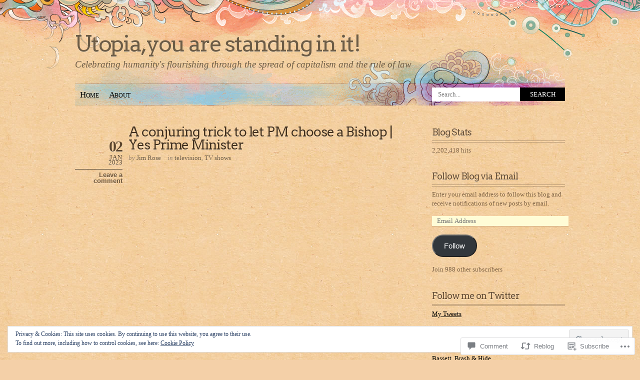

--- FILE ---
content_type: text/html; charset=UTF-8
request_url: https://utopiayouarestandinginit.com/2023/01/02/a-conjuring-trick-to-let-pm-choose-a-bishop-yes-prime-minister-2/
body_size: 35530
content:
<!DOCTYPE html PUBLIC "-//W3C//DTD XHTML 1.0 Transitional//EN" "http://www.w3.org/TR/xhtml1/DTD/xhtml1-transitional.dtd">
<html xmlns="http://www.w3.org/1999/xhtml" lang="en">
<head profile="http://gmpg.org/xfn/11">
<meta http-equiv="Content-Type" content="text/html; charset=UTF-8" />
<title>A conjuring trick to let PM choose a Bishop | Yes Prime Minister | Utopia, you are standing in it!</title>
<link rel="pingback" href="https://utopiayouarestandinginit.com/xmlrpc.php" />
<script type="text/javascript">
  WebFontConfig = {"google":{"families":["Arvo:r:latin,latin-ext"]},"api_url":"https:\/\/fonts-api.wp.com\/css"};
  (function() {
    var wf = document.createElement('script');
    wf.src = '/wp-content/plugins/custom-fonts/js/webfont.js';
    wf.type = 'text/javascript';
    wf.async = 'true';
    var s = document.getElementsByTagName('script')[0];
    s.parentNode.insertBefore(wf, s);
	})();
</script><style id="jetpack-custom-fonts-css">.wf-active #header #logo{font-style:normal;font-weight:400;font-family:"Arvo",serif}.wf-active h1{font-style:normal;font-weight:400}.wf-active h2{font-style:normal;font-weight:400}.wf-active h3{font-style:normal;font-weight:400}.wf-active h4{font-style:normal;font-weight:400}.wf-active .post-title{font-style:normal;font-weight:400;font-family:"Arvo",serif}.wf-active #comments h3{font-style:normal;font-weight:400;font-family:"Arvo",serif}.wf-active #comments h3 em{font-style:normal;font-weight:400}.wf-active .commentlist .comment-reply-link{font-style:normal;font-weight:400;font-family:"Arvo",serif}.wf-active #sidebar h4, .wf-active h4.widgettitle{font-style:normal;font-weight:400;font-family:"Arvo",serif}</style>
<meta name='robots' content='max-image-preview:large' />
<meta name="google-site-verification" content="0AAqFshoYLNEhRnn2cxxWWKx2KDn4wue_47kJqPEIWg" />
<meta name="p:domain_verify" content="200c0136229f8dc24731cd9aed6ba24a" />

<!-- Async WordPress.com Remote Login -->
<script id="wpcom_remote_login_js">
var wpcom_remote_login_extra_auth = '';
function wpcom_remote_login_remove_dom_node_id( element_id ) {
	var dom_node = document.getElementById( element_id );
	if ( dom_node ) { dom_node.parentNode.removeChild( dom_node ); }
}
function wpcom_remote_login_remove_dom_node_classes( class_name ) {
	var dom_nodes = document.querySelectorAll( '.' + class_name );
	for ( var i = 0; i < dom_nodes.length; i++ ) {
		dom_nodes[ i ].parentNode.removeChild( dom_nodes[ i ] );
	}
}
function wpcom_remote_login_final_cleanup() {
	wpcom_remote_login_remove_dom_node_classes( "wpcom_remote_login_msg" );
	wpcom_remote_login_remove_dom_node_id( "wpcom_remote_login_key" );
	wpcom_remote_login_remove_dom_node_id( "wpcom_remote_login_validate" );
	wpcom_remote_login_remove_dom_node_id( "wpcom_remote_login_js" );
	wpcom_remote_login_remove_dom_node_id( "wpcom_request_access_iframe" );
	wpcom_remote_login_remove_dom_node_id( "wpcom_request_access_styles" );
}

// Watch for messages back from the remote login
window.addEventListener( "message", function( e ) {
	if ( e.origin === "https://r-login.wordpress.com" ) {
		var data = {};
		try {
			data = JSON.parse( e.data );
		} catch( e ) {
			wpcom_remote_login_final_cleanup();
			return;
		}

		if ( data.msg === 'LOGIN' ) {
			// Clean up the login check iframe
			wpcom_remote_login_remove_dom_node_id( "wpcom_remote_login_key" );

			var id_regex = new RegExp( /^[0-9]+$/ );
			var token_regex = new RegExp( /^.*|.*|.*$/ );
			if (
				token_regex.test( data.token )
				&& id_regex.test( data.wpcomid )
			) {
				// We have everything we need to ask for a login
				var script = document.createElement( "script" );
				script.setAttribute( "id", "wpcom_remote_login_validate" );
				script.src = '/remote-login.php?wpcom_remote_login=validate'
					+ '&wpcomid=' + data.wpcomid
					+ '&token=' + encodeURIComponent( data.token )
					+ '&host=' + window.location.protocol
					+ '//' + window.location.hostname
					+ '&postid=137531'
					+ '&is_singular=1';
				document.body.appendChild( script );
			}

			return;
		}

		// Safari ITP, not logged in, so redirect
		if ( data.msg === 'LOGIN-REDIRECT' ) {
			window.location = 'https://wordpress.com/log-in?redirect_to=' + window.location.href;
			return;
		}

		// Safari ITP, storage access failed, remove the request
		if ( data.msg === 'LOGIN-REMOVE' ) {
			var css_zap = 'html { -webkit-transition: margin-top 1s; transition: margin-top 1s; } /* 9001 */ html { margin-top: 0 !important; } * html body { margin-top: 0 !important; } @media screen and ( max-width: 782px ) { html { margin-top: 0 !important; } * html body { margin-top: 0 !important; } }';
			var style_zap = document.createElement( 'style' );
			style_zap.type = 'text/css';
			style_zap.appendChild( document.createTextNode( css_zap ) );
			document.body.appendChild( style_zap );

			var e = document.getElementById( 'wpcom_request_access_iframe' );
			e.parentNode.removeChild( e );

			document.cookie = 'wordpress_com_login_access=denied; path=/; max-age=31536000';

			return;
		}

		// Safari ITP
		if ( data.msg === 'REQUEST_ACCESS' ) {
			console.log( 'request access: safari' );

			// Check ITP iframe enable/disable knob
			if ( wpcom_remote_login_extra_auth !== 'safari_itp_iframe' ) {
				return;
			}

			// If we are in a "private window" there is no ITP.
			var private_window = false;
			try {
				var opendb = window.openDatabase( null, null, null, null );
			} catch( e ) {
				private_window = true;
			}

			if ( private_window ) {
				console.log( 'private window' );
				return;
			}

			var iframe = document.createElement( 'iframe' );
			iframe.id = 'wpcom_request_access_iframe';
			iframe.setAttribute( 'scrolling', 'no' );
			iframe.setAttribute( 'sandbox', 'allow-storage-access-by-user-activation allow-scripts allow-same-origin allow-top-navigation-by-user-activation' );
			iframe.src = 'https://r-login.wordpress.com/remote-login.php?wpcom_remote_login=request_access&origin=' + encodeURIComponent( data.origin ) + '&wpcomid=' + encodeURIComponent( data.wpcomid );

			var css = 'html { -webkit-transition: margin-top 1s; transition: margin-top 1s; } /* 9001 */ html { margin-top: 46px !important; } * html body { margin-top: 46px !important; } @media screen and ( max-width: 660px ) { html { margin-top: 71px !important; } * html body { margin-top: 71px !important; } #wpcom_request_access_iframe { display: block; height: 71px !important; } } #wpcom_request_access_iframe { border: 0px; height: 46px; position: fixed; top: 0; left: 0; width: 100%; min-width: 100%; z-index: 99999; background: #23282d; } ';

			var style = document.createElement( 'style' );
			style.type = 'text/css';
			style.id = 'wpcom_request_access_styles';
			style.appendChild( document.createTextNode( css ) );
			document.body.appendChild( style );

			document.body.appendChild( iframe );
		}

		if ( data.msg === 'DONE' ) {
			wpcom_remote_login_final_cleanup();
		}
	}
}, false );

// Inject the remote login iframe after the page has had a chance to load
// more critical resources
window.addEventListener( "DOMContentLoaded", function( e ) {
	var iframe = document.createElement( "iframe" );
	iframe.style.display = "none";
	iframe.setAttribute( "scrolling", "no" );
	iframe.setAttribute( "id", "wpcom_remote_login_key" );
	iframe.src = "https://r-login.wordpress.com/remote-login.php"
		+ "?wpcom_remote_login=key"
		+ "&origin=aHR0cHM6Ly91dG9waWF5b3VhcmVzdGFuZGluZ2luaXQuY29t"
		+ "&wpcomid=65342008"
		+ "&time=" + Math.floor( Date.now() / 1000 );
	document.body.appendChild( iframe );
}, false );
</script>
<link rel='dns-prefetch' href='//s0.wp.com' />
<link rel='dns-prefetch' href='//widgets.wp.com' />
<link rel='dns-prefetch' href='//wordpress.com' />
<link rel="alternate" type="application/rss+xml" title="Utopia, you are standing in it! &raquo; Feed" href="https://utopiayouarestandinginit.com/feed/" />
<link rel="alternate" type="application/rss+xml" title="Utopia, you are standing in it! &raquo; Comments Feed" href="https://utopiayouarestandinginit.com/comments/feed/" />
<link rel="alternate" type="application/rss+xml" title="Utopia, you are standing in it! &raquo; A conjuring trick to let PM choose a Bishop | Yes Prime&nbsp;Minister Comments Feed" href="https://utopiayouarestandinginit.com/2023/01/02/a-conjuring-trick-to-let-pm-choose-a-bishop-yes-prime-minister-2/feed/" />
	<script type="text/javascript">
		/* <![CDATA[ */
		function addLoadEvent(func) {
			var oldonload = window.onload;
			if (typeof window.onload != 'function') {
				window.onload = func;
			} else {
				window.onload = function () {
					oldonload();
					func();
				}
			}
		}
		/* ]]> */
	</script>
	<link crossorigin='anonymous' rel='stylesheet' id='all-css-0-1' href='/_static/??-eJx9jN0KwjAMRl/IGqaTeSM+S23jzPqLSSl7e1sRBJHdBA75zoGalUlRMAqEorIvM0WGSnZGYcDSvskRKq8rCIbstSADy+pxb5h38D+woGRt3IchpNSPLb7JT+wRq3Ji+aGtpCeH3/CbtuYU7xRJVpAHhibmcgOXqCvXcBmm0/FwHqdhXF40R2D3&cssminify=yes' type='text/css' media='all' />
<style id='wp-emoji-styles-inline-css'>

	img.wp-smiley, img.emoji {
		display: inline !important;
		border: none !important;
		box-shadow: none !important;
		height: 1em !important;
		width: 1em !important;
		margin: 0 0.07em !important;
		vertical-align: -0.1em !important;
		background: none !important;
		padding: 0 !important;
	}
/*# sourceURL=wp-emoji-styles-inline-css */
</style>
<link crossorigin='anonymous' rel='stylesheet' id='all-css-2-1' href='/wp-content/plugins/gutenberg-core/v22.2.0/build/styles/block-library/style.css?m=1764855221i&cssminify=yes' type='text/css' media='all' />
<style id='wp-block-library-inline-css'>
.has-text-align-justify {
	text-align:justify;
}
.has-text-align-justify{text-align:justify;}

/*# sourceURL=wp-block-library-inline-css */
</style><style id='wp-block-embed-inline-css'>
.wp-block-embed.alignleft,.wp-block-embed.alignright,.wp-block[data-align=left]>[data-type="core/embed"],.wp-block[data-align=right]>[data-type="core/embed"]{max-width:360px;width:100%}.wp-block-embed.alignleft .wp-block-embed__wrapper,.wp-block-embed.alignright .wp-block-embed__wrapper,.wp-block[data-align=left]>[data-type="core/embed"] .wp-block-embed__wrapper,.wp-block[data-align=right]>[data-type="core/embed"] .wp-block-embed__wrapper{min-width:280px}.wp-block-cover .wp-block-embed{min-height:240px;min-width:320px}.wp-block-group.is-layout-flex .wp-block-embed{flex:1 1 0%;min-width:0}.wp-block-embed{overflow-wrap:break-word}.wp-block-embed :where(figcaption){margin-bottom:1em;margin-top:.5em}.wp-block-embed iframe{max-width:100%}.wp-block-embed__wrapper{position:relative}.wp-embed-responsive .wp-has-aspect-ratio .wp-block-embed__wrapper:before{content:"";display:block;padding-top:50%}.wp-embed-responsive .wp-has-aspect-ratio iframe{bottom:0;height:100%;left:0;position:absolute;right:0;top:0;width:100%}.wp-embed-responsive .wp-embed-aspect-21-9 .wp-block-embed__wrapper:before{padding-top:42.85%}.wp-embed-responsive .wp-embed-aspect-18-9 .wp-block-embed__wrapper:before{padding-top:50%}.wp-embed-responsive .wp-embed-aspect-16-9 .wp-block-embed__wrapper:before{padding-top:56.25%}.wp-embed-responsive .wp-embed-aspect-4-3 .wp-block-embed__wrapper:before{padding-top:75%}.wp-embed-responsive .wp-embed-aspect-1-1 .wp-block-embed__wrapper:before{padding-top:100%}.wp-embed-responsive .wp-embed-aspect-9-16 .wp-block-embed__wrapper:before{padding-top:177.77%}.wp-embed-responsive .wp-embed-aspect-1-2 .wp-block-embed__wrapper:before{padding-top:200%}
/*# sourceURL=/wp-content/plugins/gutenberg-core/v22.2.0/build/styles/block-library/embed/style.css */
</style>
<style id='global-styles-inline-css'>
:root{--wp--preset--aspect-ratio--square: 1;--wp--preset--aspect-ratio--4-3: 4/3;--wp--preset--aspect-ratio--3-4: 3/4;--wp--preset--aspect-ratio--3-2: 3/2;--wp--preset--aspect-ratio--2-3: 2/3;--wp--preset--aspect-ratio--16-9: 16/9;--wp--preset--aspect-ratio--9-16: 9/16;--wp--preset--color--black: #000000;--wp--preset--color--cyan-bluish-gray: #abb8c3;--wp--preset--color--white: #ffffff;--wp--preset--color--pale-pink: #f78da7;--wp--preset--color--vivid-red: #cf2e2e;--wp--preset--color--luminous-vivid-orange: #ff6900;--wp--preset--color--luminous-vivid-amber: #fcb900;--wp--preset--color--light-green-cyan: #7bdcb5;--wp--preset--color--vivid-green-cyan: #00d084;--wp--preset--color--pale-cyan-blue: #8ed1fc;--wp--preset--color--vivid-cyan-blue: #0693e3;--wp--preset--color--vivid-purple: #9b51e0;--wp--preset--gradient--vivid-cyan-blue-to-vivid-purple: linear-gradient(135deg,rgb(6,147,227) 0%,rgb(155,81,224) 100%);--wp--preset--gradient--light-green-cyan-to-vivid-green-cyan: linear-gradient(135deg,rgb(122,220,180) 0%,rgb(0,208,130) 100%);--wp--preset--gradient--luminous-vivid-amber-to-luminous-vivid-orange: linear-gradient(135deg,rgb(252,185,0) 0%,rgb(255,105,0) 100%);--wp--preset--gradient--luminous-vivid-orange-to-vivid-red: linear-gradient(135deg,rgb(255,105,0) 0%,rgb(207,46,46) 100%);--wp--preset--gradient--very-light-gray-to-cyan-bluish-gray: linear-gradient(135deg,rgb(238,238,238) 0%,rgb(169,184,195) 100%);--wp--preset--gradient--cool-to-warm-spectrum: linear-gradient(135deg,rgb(74,234,220) 0%,rgb(151,120,209) 20%,rgb(207,42,186) 40%,rgb(238,44,130) 60%,rgb(251,105,98) 80%,rgb(254,248,76) 100%);--wp--preset--gradient--blush-light-purple: linear-gradient(135deg,rgb(255,206,236) 0%,rgb(152,150,240) 100%);--wp--preset--gradient--blush-bordeaux: linear-gradient(135deg,rgb(254,205,165) 0%,rgb(254,45,45) 50%,rgb(107,0,62) 100%);--wp--preset--gradient--luminous-dusk: linear-gradient(135deg,rgb(255,203,112) 0%,rgb(199,81,192) 50%,rgb(65,88,208) 100%);--wp--preset--gradient--pale-ocean: linear-gradient(135deg,rgb(255,245,203) 0%,rgb(182,227,212) 50%,rgb(51,167,181) 100%);--wp--preset--gradient--electric-grass: linear-gradient(135deg,rgb(202,248,128) 0%,rgb(113,206,126) 100%);--wp--preset--gradient--midnight: linear-gradient(135deg,rgb(2,3,129) 0%,rgb(40,116,252) 100%);--wp--preset--font-size--small: 13px;--wp--preset--font-size--medium: 20px;--wp--preset--font-size--large: 36px;--wp--preset--font-size--x-large: 42px;--wp--preset--font-family--albert-sans: 'Albert Sans', sans-serif;--wp--preset--font-family--alegreya: Alegreya, serif;--wp--preset--font-family--arvo: Arvo, serif;--wp--preset--font-family--bodoni-moda: 'Bodoni Moda', serif;--wp--preset--font-family--bricolage-grotesque: 'Bricolage Grotesque', sans-serif;--wp--preset--font-family--cabin: Cabin, sans-serif;--wp--preset--font-family--chivo: Chivo, sans-serif;--wp--preset--font-family--commissioner: Commissioner, sans-serif;--wp--preset--font-family--cormorant: Cormorant, serif;--wp--preset--font-family--courier-prime: 'Courier Prime', monospace;--wp--preset--font-family--crimson-pro: 'Crimson Pro', serif;--wp--preset--font-family--dm-mono: 'DM Mono', monospace;--wp--preset--font-family--dm-sans: 'DM Sans', sans-serif;--wp--preset--font-family--dm-serif-display: 'DM Serif Display', serif;--wp--preset--font-family--domine: Domine, serif;--wp--preset--font-family--eb-garamond: 'EB Garamond', serif;--wp--preset--font-family--epilogue: Epilogue, sans-serif;--wp--preset--font-family--fahkwang: Fahkwang, sans-serif;--wp--preset--font-family--figtree: Figtree, sans-serif;--wp--preset--font-family--fira-sans: 'Fira Sans', sans-serif;--wp--preset--font-family--fjalla-one: 'Fjalla One', sans-serif;--wp--preset--font-family--fraunces: Fraunces, serif;--wp--preset--font-family--gabarito: Gabarito, system-ui;--wp--preset--font-family--ibm-plex-mono: 'IBM Plex Mono', monospace;--wp--preset--font-family--ibm-plex-sans: 'IBM Plex Sans', sans-serif;--wp--preset--font-family--ibarra-real-nova: 'Ibarra Real Nova', serif;--wp--preset--font-family--instrument-serif: 'Instrument Serif', serif;--wp--preset--font-family--inter: Inter, sans-serif;--wp--preset--font-family--josefin-sans: 'Josefin Sans', sans-serif;--wp--preset--font-family--jost: Jost, sans-serif;--wp--preset--font-family--libre-baskerville: 'Libre Baskerville', serif;--wp--preset--font-family--libre-franklin: 'Libre Franklin', sans-serif;--wp--preset--font-family--literata: Literata, serif;--wp--preset--font-family--lora: Lora, serif;--wp--preset--font-family--merriweather: Merriweather, serif;--wp--preset--font-family--montserrat: Montserrat, sans-serif;--wp--preset--font-family--newsreader: Newsreader, serif;--wp--preset--font-family--noto-sans-mono: 'Noto Sans Mono', sans-serif;--wp--preset--font-family--nunito: Nunito, sans-serif;--wp--preset--font-family--open-sans: 'Open Sans', sans-serif;--wp--preset--font-family--overpass: Overpass, sans-serif;--wp--preset--font-family--pt-serif: 'PT Serif', serif;--wp--preset--font-family--petrona: Petrona, serif;--wp--preset--font-family--piazzolla: Piazzolla, serif;--wp--preset--font-family--playfair-display: 'Playfair Display', serif;--wp--preset--font-family--plus-jakarta-sans: 'Plus Jakarta Sans', sans-serif;--wp--preset--font-family--poppins: Poppins, sans-serif;--wp--preset--font-family--raleway: Raleway, sans-serif;--wp--preset--font-family--roboto: Roboto, sans-serif;--wp--preset--font-family--roboto-slab: 'Roboto Slab', serif;--wp--preset--font-family--rubik: Rubik, sans-serif;--wp--preset--font-family--rufina: Rufina, serif;--wp--preset--font-family--sora: Sora, sans-serif;--wp--preset--font-family--source-sans-3: 'Source Sans 3', sans-serif;--wp--preset--font-family--source-serif-4: 'Source Serif 4', serif;--wp--preset--font-family--space-mono: 'Space Mono', monospace;--wp--preset--font-family--syne: Syne, sans-serif;--wp--preset--font-family--texturina: Texturina, serif;--wp--preset--font-family--urbanist: Urbanist, sans-serif;--wp--preset--font-family--work-sans: 'Work Sans', sans-serif;--wp--preset--spacing--20: 0.44rem;--wp--preset--spacing--30: 0.67rem;--wp--preset--spacing--40: 1rem;--wp--preset--spacing--50: 1.5rem;--wp--preset--spacing--60: 2.25rem;--wp--preset--spacing--70: 3.38rem;--wp--preset--spacing--80: 5.06rem;--wp--preset--shadow--natural: 6px 6px 9px rgba(0, 0, 0, 0.2);--wp--preset--shadow--deep: 12px 12px 50px rgba(0, 0, 0, 0.4);--wp--preset--shadow--sharp: 6px 6px 0px rgba(0, 0, 0, 0.2);--wp--preset--shadow--outlined: 6px 6px 0px -3px rgb(255, 255, 255), 6px 6px rgb(0, 0, 0);--wp--preset--shadow--crisp: 6px 6px 0px rgb(0, 0, 0);}:where(.is-layout-flex){gap: 0.5em;}:where(.is-layout-grid){gap: 0.5em;}body .is-layout-flex{display: flex;}.is-layout-flex{flex-wrap: wrap;align-items: center;}.is-layout-flex > :is(*, div){margin: 0;}body .is-layout-grid{display: grid;}.is-layout-grid > :is(*, div){margin: 0;}:where(.wp-block-columns.is-layout-flex){gap: 2em;}:where(.wp-block-columns.is-layout-grid){gap: 2em;}:where(.wp-block-post-template.is-layout-flex){gap: 1.25em;}:where(.wp-block-post-template.is-layout-grid){gap: 1.25em;}.has-black-color{color: var(--wp--preset--color--black) !important;}.has-cyan-bluish-gray-color{color: var(--wp--preset--color--cyan-bluish-gray) !important;}.has-white-color{color: var(--wp--preset--color--white) !important;}.has-pale-pink-color{color: var(--wp--preset--color--pale-pink) !important;}.has-vivid-red-color{color: var(--wp--preset--color--vivid-red) !important;}.has-luminous-vivid-orange-color{color: var(--wp--preset--color--luminous-vivid-orange) !important;}.has-luminous-vivid-amber-color{color: var(--wp--preset--color--luminous-vivid-amber) !important;}.has-light-green-cyan-color{color: var(--wp--preset--color--light-green-cyan) !important;}.has-vivid-green-cyan-color{color: var(--wp--preset--color--vivid-green-cyan) !important;}.has-pale-cyan-blue-color{color: var(--wp--preset--color--pale-cyan-blue) !important;}.has-vivid-cyan-blue-color{color: var(--wp--preset--color--vivid-cyan-blue) !important;}.has-vivid-purple-color{color: var(--wp--preset--color--vivid-purple) !important;}.has-black-background-color{background-color: var(--wp--preset--color--black) !important;}.has-cyan-bluish-gray-background-color{background-color: var(--wp--preset--color--cyan-bluish-gray) !important;}.has-white-background-color{background-color: var(--wp--preset--color--white) !important;}.has-pale-pink-background-color{background-color: var(--wp--preset--color--pale-pink) !important;}.has-vivid-red-background-color{background-color: var(--wp--preset--color--vivid-red) !important;}.has-luminous-vivid-orange-background-color{background-color: var(--wp--preset--color--luminous-vivid-orange) !important;}.has-luminous-vivid-amber-background-color{background-color: var(--wp--preset--color--luminous-vivid-amber) !important;}.has-light-green-cyan-background-color{background-color: var(--wp--preset--color--light-green-cyan) !important;}.has-vivid-green-cyan-background-color{background-color: var(--wp--preset--color--vivid-green-cyan) !important;}.has-pale-cyan-blue-background-color{background-color: var(--wp--preset--color--pale-cyan-blue) !important;}.has-vivid-cyan-blue-background-color{background-color: var(--wp--preset--color--vivid-cyan-blue) !important;}.has-vivid-purple-background-color{background-color: var(--wp--preset--color--vivid-purple) !important;}.has-black-border-color{border-color: var(--wp--preset--color--black) !important;}.has-cyan-bluish-gray-border-color{border-color: var(--wp--preset--color--cyan-bluish-gray) !important;}.has-white-border-color{border-color: var(--wp--preset--color--white) !important;}.has-pale-pink-border-color{border-color: var(--wp--preset--color--pale-pink) !important;}.has-vivid-red-border-color{border-color: var(--wp--preset--color--vivid-red) !important;}.has-luminous-vivid-orange-border-color{border-color: var(--wp--preset--color--luminous-vivid-orange) !important;}.has-luminous-vivid-amber-border-color{border-color: var(--wp--preset--color--luminous-vivid-amber) !important;}.has-light-green-cyan-border-color{border-color: var(--wp--preset--color--light-green-cyan) !important;}.has-vivid-green-cyan-border-color{border-color: var(--wp--preset--color--vivid-green-cyan) !important;}.has-pale-cyan-blue-border-color{border-color: var(--wp--preset--color--pale-cyan-blue) !important;}.has-vivid-cyan-blue-border-color{border-color: var(--wp--preset--color--vivid-cyan-blue) !important;}.has-vivid-purple-border-color{border-color: var(--wp--preset--color--vivid-purple) !important;}.has-vivid-cyan-blue-to-vivid-purple-gradient-background{background: var(--wp--preset--gradient--vivid-cyan-blue-to-vivid-purple) !important;}.has-light-green-cyan-to-vivid-green-cyan-gradient-background{background: var(--wp--preset--gradient--light-green-cyan-to-vivid-green-cyan) !important;}.has-luminous-vivid-amber-to-luminous-vivid-orange-gradient-background{background: var(--wp--preset--gradient--luminous-vivid-amber-to-luminous-vivid-orange) !important;}.has-luminous-vivid-orange-to-vivid-red-gradient-background{background: var(--wp--preset--gradient--luminous-vivid-orange-to-vivid-red) !important;}.has-very-light-gray-to-cyan-bluish-gray-gradient-background{background: var(--wp--preset--gradient--very-light-gray-to-cyan-bluish-gray) !important;}.has-cool-to-warm-spectrum-gradient-background{background: var(--wp--preset--gradient--cool-to-warm-spectrum) !important;}.has-blush-light-purple-gradient-background{background: var(--wp--preset--gradient--blush-light-purple) !important;}.has-blush-bordeaux-gradient-background{background: var(--wp--preset--gradient--blush-bordeaux) !important;}.has-luminous-dusk-gradient-background{background: var(--wp--preset--gradient--luminous-dusk) !important;}.has-pale-ocean-gradient-background{background: var(--wp--preset--gradient--pale-ocean) !important;}.has-electric-grass-gradient-background{background: var(--wp--preset--gradient--electric-grass) !important;}.has-midnight-gradient-background{background: var(--wp--preset--gradient--midnight) !important;}.has-small-font-size{font-size: var(--wp--preset--font-size--small) !important;}.has-medium-font-size{font-size: var(--wp--preset--font-size--medium) !important;}.has-large-font-size{font-size: var(--wp--preset--font-size--large) !important;}.has-x-large-font-size{font-size: var(--wp--preset--font-size--x-large) !important;}.has-albert-sans-font-family{font-family: var(--wp--preset--font-family--albert-sans) !important;}.has-alegreya-font-family{font-family: var(--wp--preset--font-family--alegreya) !important;}.has-arvo-font-family{font-family: var(--wp--preset--font-family--arvo) !important;}.has-bodoni-moda-font-family{font-family: var(--wp--preset--font-family--bodoni-moda) !important;}.has-bricolage-grotesque-font-family{font-family: var(--wp--preset--font-family--bricolage-grotesque) !important;}.has-cabin-font-family{font-family: var(--wp--preset--font-family--cabin) !important;}.has-chivo-font-family{font-family: var(--wp--preset--font-family--chivo) !important;}.has-commissioner-font-family{font-family: var(--wp--preset--font-family--commissioner) !important;}.has-cormorant-font-family{font-family: var(--wp--preset--font-family--cormorant) !important;}.has-courier-prime-font-family{font-family: var(--wp--preset--font-family--courier-prime) !important;}.has-crimson-pro-font-family{font-family: var(--wp--preset--font-family--crimson-pro) !important;}.has-dm-mono-font-family{font-family: var(--wp--preset--font-family--dm-mono) !important;}.has-dm-sans-font-family{font-family: var(--wp--preset--font-family--dm-sans) !important;}.has-dm-serif-display-font-family{font-family: var(--wp--preset--font-family--dm-serif-display) !important;}.has-domine-font-family{font-family: var(--wp--preset--font-family--domine) !important;}.has-eb-garamond-font-family{font-family: var(--wp--preset--font-family--eb-garamond) !important;}.has-epilogue-font-family{font-family: var(--wp--preset--font-family--epilogue) !important;}.has-fahkwang-font-family{font-family: var(--wp--preset--font-family--fahkwang) !important;}.has-figtree-font-family{font-family: var(--wp--preset--font-family--figtree) !important;}.has-fira-sans-font-family{font-family: var(--wp--preset--font-family--fira-sans) !important;}.has-fjalla-one-font-family{font-family: var(--wp--preset--font-family--fjalla-one) !important;}.has-fraunces-font-family{font-family: var(--wp--preset--font-family--fraunces) !important;}.has-gabarito-font-family{font-family: var(--wp--preset--font-family--gabarito) !important;}.has-ibm-plex-mono-font-family{font-family: var(--wp--preset--font-family--ibm-plex-mono) !important;}.has-ibm-plex-sans-font-family{font-family: var(--wp--preset--font-family--ibm-plex-sans) !important;}.has-ibarra-real-nova-font-family{font-family: var(--wp--preset--font-family--ibarra-real-nova) !important;}.has-instrument-serif-font-family{font-family: var(--wp--preset--font-family--instrument-serif) !important;}.has-inter-font-family{font-family: var(--wp--preset--font-family--inter) !important;}.has-josefin-sans-font-family{font-family: var(--wp--preset--font-family--josefin-sans) !important;}.has-jost-font-family{font-family: var(--wp--preset--font-family--jost) !important;}.has-libre-baskerville-font-family{font-family: var(--wp--preset--font-family--libre-baskerville) !important;}.has-libre-franklin-font-family{font-family: var(--wp--preset--font-family--libre-franklin) !important;}.has-literata-font-family{font-family: var(--wp--preset--font-family--literata) !important;}.has-lora-font-family{font-family: var(--wp--preset--font-family--lora) !important;}.has-merriweather-font-family{font-family: var(--wp--preset--font-family--merriweather) !important;}.has-montserrat-font-family{font-family: var(--wp--preset--font-family--montserrat) !important;}.has-newsreader-font-family{font-family: var(--wp--preset--font-family--newsreader) !important;}.has-noto-sans-mono-font-family{font-family: var(--wp--preset--font-family--noto-sans-mono) !important;}.has-nunito-font-family{font-family: var(--wp--preset--font-family--nunito) !important;}.has-open-sans-font-family{font-family: var(--wp--preset--font-family--open-sans) !important;}.has-overpass-font-family{font-family: var(--wp--preset--font-family--overpass) !important;}.has-pt-serif-font-family{font-family: var(--wp--preset--font-family--pt-serif) !important;}.has-petrona-font-family{font-family: var(--wp--preset--font-family--petrona) !important;}.has-piazzolla-font-family{font-family: var(--wp--preset--font-family--piazzolla) !important;}.has-playfair-display-font-family{font-family: var(--wp--preset--font-family--playfair-display) !important;}.has-plus-jakarta-sans-font-family{font-family: var(--wp--preset--font-family--plus-jakarta-sans) !important;}.has-poppins-font-family{font-family: var(--wp--preset--font-family--poppins) !important;}.has-raleway-font-family{font-family: var(--wp--preset--font-family--raleway) !important;}.has-roboto-font-family{font-family: var(--wp--preset--font-family--roboto) !important;}.has-roboto-slab-font-family{font-family: var(--wp--preset--font-family--roboto-slab) !important;}.has-rubik-font-family{font-family: var(--wp--preset--font-family--rubik) !important;}.has-rufina-font-family{font-family: var(--wp--preset--font-family--rufina) !important;}.has-sora-font-family{font-family: var(--wp--preset--font-family--sora) !important;}.has-source-sans-3-font-family{font-family: var(--wp--preset--font-family--source-sans-3) !important;}.has-source-serif-4-font-family{font-family: var(--wp--preset--font-family--source-serif-4) !important;}.has-space-mono-font-family{font-family: var(--wp--preset--font-family--space-mono) !important;}.has-syne-font-family{font-family: var(--wp--preset--font-family--syne) !important;}.has-texturina-font-family{font-family: var(--wp--preset--font-family--texturina) !important;}.has-urbanist-font-family{font-family: var(--wp--preset--font-family--urbanist) !important;}.has-work-sans-font-family{font-family: var(--wp--preset--font-family--work-sans) !important;}
/*# sourceURL=global-styles-inline-css */
</style>

<style id='classic-theme-styles-inline-css'>
/*! This file is auto-generated */
.wp-block-button__link{color:#fff;background-color:#32373c;border-radius:9999px;box-shadow:none;text-decoration:none;padding:calc(.667em + 2px) calc(1.333em + 2px);font-size:1.125em}.wp-block-file__button{background:#32373c;color:#fff;text-decoration:none}
/*# sourceURL=/wp-includes/css/classic-themes.min.css */
</style>
<link crossorigin='anonymous' rel='stylesheet' id='all-css-4-1' href='/_static/??-eJx9jskOwjAMRH+IYPblgPgUlMWClDqJYqf9fVxVXABxseSZefbAWIzPSTAJUDOlb/eYGHyuqDoVK6AJwhAt9kgaW3rmBfzGxqKMca5UZDY6KTYy8lCQ/3EdSrH+aVSaT8wGUM7pbd4GTCFXsE0yWZHovzDg6sG12AcYsDp9reLUmT/3qcyVLuvj4bRd7fbnTfcCmvdj7g==&cssminify=yes' type='text/css' media='all' />
<link rel='stylesheet' id='verbum-gutenberg-css-css' href='https://widgets.wp.com/verbum-block-editor/block-editor.css?ver=1738686361' media='all' />
<link crossorigin='anonymous' rel='stylesheet' id='all-css-6-1' href='/_static/??-eJyFT1sOwjAMuxClGkMgPhBnWausC6RN1QcTtycDCQZI4892YjvRY1SWQ4FQtK8qUnUYsrbsvUiK8ALC8peyFmWlUQcuKO78As/BLLMM4CUhVqMvjDqXG8HP0qw4V5Ntwlhwiu2ZiMel/YGvkJSpxpDU/I1PYIidQPd46k2XTA5YEdtuuumDqJ46TJP15I/NftvsDm3bbs53n4Z/5A==&cssminify=yes' type='text/css' media='all' />
<link crossorigin='anonymous' rel='stylesheet' id='print-css-7-1' href='/wp-content/mu-plugins/global-print/global-print.css?m=1465851035i&cssminify=yes' type='text/css' media='print' />
<style id='jetpack-global-styles-frontend-style-inline-css'>
:root { --font-headings: unset; --font-base: unset; --font-headings-default: -apple-system,BlinkMacSystemFont,"Segoe UI",Roboto,Oxygen-Sans,Ubuntu,Cantarell,"Helvetica Neue",sans-serif; --font-base-default: -apple-system,BlinkMacSystemFont,"Segoe UI",Roboto,Oxygen-Sans,Ubuntu,Cantarell,"Helvetica Neue",sans-serif;}
/*# sourceURL=jetpack-global-styles-frontend-style-inline-css */
</style>
<link crossorigin='anonymous' rel='stylesheet' id='all-css-10-1' href='/_static/??-eJyNjtEKwjAMRX/IGKaV+SJ+inRt7TLTZiwdw793k72oIHsJ90BybnDqwUkuIRdMI/Q8RsqKXSi9dY+VMYksw48cFLW1Q/DW++c7Uo57p7rD7aYbZYcqjiwDSxT9gB9baUOae1uDkaWx/K9uIh9DUZxX1gxxIA82e2DSsuW2md9QILgLs0xfuAiu6VLVp+PhbOrKdC9/Ong1&cssminify=yes' type='text/css' media='all' />
<script type="text/javascript" id="jetpack_related-posts-js-extra">
/* <![CDATA[ */
var related_posts_js_options = {"post_heading":"h4"};
//# sourceURL=jetpack_related-posts-js-extra
/* ]]> */
</script>
<script type="text/javascript" id="wpcom-actionbar-placeholder-js-extra">
/* <![CDATA[ */
var actionbardata = {"siteID":"65342008","postID":"137531","siteURL":"https://utopiayouarestandinginit.com","xhrURL":"https://utopiayouarestandinginit.com/wp-admin/admin-ajax.php","nonce":"a341b530e9","isLoggedIn":"","statusMessage":"","subsEmailDefault":"instantly","proxyScriptUrl":"https://s0.wp.com/wp-content/js/wpcom-proxy-request.js?m=1513050504i&amp;ver=20211021","shortlink":"https://wp.me/p4qarm-zMf","i18n":{"followedText":"New posts from this site will now appear in your \u003Ca href=\"https://wordpress.com/reader\"\u003EReader\u003C/a\u003E","foldBar":"Collapse this bar","unfoldBar":"Expand this bar","shortLinkCopied":"Shortlink copied to clipboard."}};
//# sourceURL=wpcom-actionbar-placeholder-js-extra
/* ]]> */
</script>
<script type="text/javascript" id="jetpack-mu-wpcom-settings-js-before">
/* <![CDATA[ */
var JETPACK_MU_WPCOM_SETTINGS = {"assetsUrl":"https://s0.wp.com/wp-content/mu-plugins/jetpack-mu-wpcom-plugin/moon/jetpack_vendor/automattic/jetpack-mu-wpcom/src/build/"};
//# sourceURL=jetpack-mu-wpcom-settings-js-before
/* ]]> */
</script>
<script crossorigin='anonymous' type='text/javascript'  src='/_static/??-eJx9jeEOwiAMhF/Irrpk+sv4KGYDJCDQhsKmb+80Gqcm/movd98dTgyKUjGpYKzAoVqXBL0p3KvzU2MkSnh0SeFQXdCYTeiL0cAkRT5VE11qvKxwUeznTCjAmS7Xb28xKnUQlR0XR7M6UQg0/YlPTlszz/vXC0ONDKMzP9QQyL45yrrXAir0IubBq8g4tvcDiRJYzXmuOMT9Ztd16/W2bTt/AxXcbtI='></script>
<script type="text/javascript" id="rlt-proxy-js-after">
/* <![CDATA[ */
	rltInitialize( {"token":null,"iframeOrigins":["https:\/\/widgets.wp.com"]} );
//# sourceURL=rlt-proxy-js-after
/* ]]> */
</script>
<link rel="EditURI" type="application/rsd+xml" title="RSD" href="https://utopiayouarestandinginit.wordpress.com/xmlrpc.php?rsd" />
<meta name="generator" content="WordPress.com" />
<link rel="canonical" href="https://utopiayouarestandinginit.com/2023/01/02/a-conjuring-trick-to-let-pm-choose-a-bishop-yes-prime-minister-2/" />
<link rel='shortlink' href='https://wp.me/p4qarm-zMf' />
<link rel="alternate" type="application/json+oembed" href="https://public-api.wordpress.com/oembed/?format=json&amp;url=https%3A%2F%2Futopiayouarestandinginit.com%2F2023%2F01%2F02%2Fa-conjuring-trick-to-let-pm-choose-a-bishop-yes-prime-minister-2%2F&amp;for=wpcom-auto-discovery" /><link rel="alternate" type="application/xml+oembed" href="https://public-api.wordpress.com/oembed/?format=xml&amp;url=https%3A%2F%2Futopiayouarestandinginit.com%2F2023%2F01%2F02%2Fa-conjuring-trick-to-let-pm-choose-a-bishop-yes-prime-minister-2%2F&amp;for=wpcom-auto-discovery" />
<!-- Jetpack Open Graph Tags -->
<meta property="og:type" content="article" />
<meta property="og:title" content="A conjuring trick to let PM choose a Bishop | Yes Prime Minister" />
<meta property="og:url" content="https://utopiayouarestandinginit.com/2023/01/02/a-conjuring-trick-to-let-pm-choose-a-bishop-yes-prime-minister-2/" />
<meta property="og:description" content="Visit the post for more." />
<meta property="article:published_time" content="2023-01-02T00:42:29+00:00" />
<meta property="article:modified_time" content="2023-01-02T00:42:29+00:00" />
<meta property="og:site_name" content="Utopia, you are standing in it!" />
<meta property="og:image" content="http://img.youtube.com/vi/QDY2Sy4SUm0/0.jpg" />
<meta property="og:image:secure_url" content="https://img.youtube.com/vi/QDY2Sy4SUm0/0.jpg" />
<meta property="og:image:width" content="200" />
<meta property="og:image:height" content="200" />
<meta property="og:image:alt" content="" />
<meta property="og:locale" content="en_US" />
<meta property="og:video:type" content="text/html" />
<meta property="og:video" content="http://www.youtube.com/embed/QDY2Sy4SUm0" />
<meta property="og:video:secure_url" content="https://www.youtube.com/embed/QDY2Sy4SUm0" />
<meta property="article:publisher" content="https://www.facebook.com/WordPresscom" />
<meta name="twitter:creator" content="@JimRosenz" />
<meta name="twitter:site" content="@JimRosenz" />
<meta name="twitter:text:title" content="A conjuring trick to let PM choose a Bishop | Yes Prime&nbsp;Minister" />
<meta name="twitter:image" content="http://img.youtube.com/vi/QDY2Sy4SUm0/0.jpg?w=640" />
<meta name="twitter:card" content="summary_large_image" />
<meta name="twitter:description" content="Video post by @JimRosenz." />

<!-- End Jetpack Open Graph Tags -->
<link rel="shortcut icon" type="image/x-icon" href="https://secure.gravatar.com/blavatar/8497e142838bc1efd71f5fe048a20bfd36d2339c31a13e3e5a1019a1c4eab4b2?s=32" sizes="16x16" />
<link rel="icon" type="image/x-icon" href="https://secure.gravatar.com/blavatar/8497e142838bc1efd71f5fe048a20bfd36d2339c31a13e3e5a1019a1c4eab4b2?s=32" sizes="16x16" />
<link rel="apple-touch-icon" href="https://secure.gravatar.com/blavatar/8497e142838bc1efd71f5fe048a20bfd36d2339c31a13e3e5a1019a1c4eab4b2?s=114" />
<link rel='openid.server' href='https://utopiayouarestandinginit.com/?openidserver=1' />
<link rel='openid.delegate' href='https://utopiayouarestandinginit.com/' />
<link rel="search" type="application/opensearchdescription+xml" href="https://utopiayouarestandinginit.com/osd.xml" title="Utopia, you are standing in it!" />
<link rel="search" type="application/opensearchdescription+xml" href="https://s1.wp.com/opensearch.xml" title="WordPress.com" />
		<style id="wpcom-hotfix-masterbar-style">
			@media screen and (min-width: 783px) {
				#wpadminbar .quicklinks li#wp-admin-bar-my-account.with-avatar > a img {
					margin-top: 5px;
				}
			}
		</style>
		<style type="text/css">.recentcomments a{display:inline !important;padding:0 !important;margin:0 !important;}</style>		<style type="text/css">
			.recentcomments a {
				display: inline !important;
				padding: 0 !important;
				margin: 0 !important;
			}

			table.recentcommentsavatartop img.avatar, table.recentcommentsavatarend img.avatar {
				border: 0px;
				margin: 0;
			}

			table.recentcommentsavatartop a, table.recentcommentsavatarend a {
				border: 0px !important;
				background-color: transparent !important;
			}

			td.recentcommentsavatarend, td.recentcommentsavatartop {
				padding: 0px 0px 1px 0px;
				margin: 0px;
			}

			td.recentcommentstextend {
				border: none !important;
				padding: 0px 0px 2px 10px;
			}

			.rtl td.recentcommentstextend {
				padding: 0px 10px 2px 0px;
			}

			td.recentcommentstexttop {
				border: none;
				padding: 0px 0px 0px 10px;
			}

			.rtl td.recentcommentstexttop {
				padding: 0px 10px 0px 0px;
			}
		</style>
		<meta name="description" content="https://youtu.be/QDY2Sy4SUm0" />
	<style type="text/css">
				#header #logo, #header #logo a, #header #description {
			color: #6c5c46;
		}
		</style>
		<script type="text/javascript">

			window.doNotSellCallback = function() {

				var linkElements = [
					'a[href="https://wordpress.com/?ref=footer_blog"]',
					'a[href="https://wordpress.com/?ref=footer_website"]',
					'a[href="https://wordpress.com/?ref=vertical_footer"]',
					'a[href^="https://wordpress.com/?ref=footer_segment_"]',
				].join(',');

				var dnsLink = document.createElement( 'a' );
				dnsLink.href = 'https://wordpress.com/advertising-program-optout/';
				dnsLink.classList.add( 'do-not-sell-link' );
				dnsLink.rel = 'nofollow';
				dnsLink.style.marginLeft = '0.5em';
				dnsLink.textContent = 'Do Not Sell or Share My Personal Information';

				var creditLinks = document.querySelectorAll( linkElements );

				if ( 0 === creditLinks.length ) {
					return false;
				}

				Array.prototype.forEach.call( creditLinks, function( el ) {
					el.insertAdjacentElement( 'afterend', dnsLink );
				});

				return true;
			};

		</script>
		<script type="text/javascript">
	window.google_analytics_uacct = "UA-52447-2";
</script>

<script type="text/javascript">
	var _gaq = _gaq || [];
	_gaq.push(['_setAccount', 'UA-52447-2']);
	_gaq.push(['_gat._anonymizeIp']);
	_gaq.push(['_setDomainName', 'none']);
	_gaq.push(['_setAllowLinker', true]);
	_gaq.push(['_initData']);
	_gaq.push(['_trackPageview']);

	(function() {
		var ga = document.createElement('script'); ga.type = 'text/javascript'; ga.async = true;
		ga.src = ('https:' == document.location.protocol ? 'https://ssl' : 'http://www') + '.google-analytics.com/ga.js';
		(document.getElementsByTagName('head')[0] || document.getElementsByTagName('body')[0]).appendChild(ga);
	})();
</script>
<link crossorigin='anonymous' rel='stylesheet' id='all-css-0-3' href='/_static/??-eJyNjEEKwkAMAD/kNtSixYP4FLG7oaTuJsEklP7eCl68eZuBYWDVlIUd2aFF0hozscGCro/8/Do0EYY7cYYpqBawmCy/SJ1kj3+sa8RdNjvA/+cmJSoarFRmdAMXTSq2k/lW8bO7tWs/nobLeB764/IGEs9EfQ==&cssminify=yes' type='text/css' media='all' />
</head>
<body class="wp-singular post-template-default single single-post postid-137531 single-format-standard wp-theme-pubkoi customizer-styles-applied jetpack-reblog-enabled">
<div class="top-image"></div>
<div id="wrapper">
<div id="header">
	<h1 id="logo"><a href="https://utopiayouarestandinginit.com/">Utopia, you are standing in it!</a></h1>
	<p id="description">Celebrating humanity&#039;s flourishing through the spread of capitalism and the rule of law</p>

	
	<div id="nav">
		<div class="menu-menu-1-container"><ul id="menu-menu-1" class="menu"><li id="menu-item-9" class="menu-item menu-item-type-custom menu-item-object-custom menu-item-9"><a href="https://utopiayouarestandinginit.wordpress.com/">Home</a></li>
<li id="menu-item-10" class="menu-item menu-item-type-post_type menu-item-object-page menu-item-10"><a href="https://utopiayouarestandinginit.com/about/">About</a></li>
</ul></div>	</div>

		<form method="get" id="searchform" action="https://utopiayouarestandinginit.com/">
		<input type="text" placeholder="Search..." name="s" id="s" />
		<input type="submit" value="Search" id="searchsubmit" />
	</form></div>
<!--/header -->


	<div id="content">

	
		<div class="post-137531 post type-post status-publish format-standard hentry category-television category-tv-shows">
							<h2 class="post-title"><a href="https://utopiayouarestandinginit.com/2023/01/02/a-conjuring-trick-to-let-pm-choose-a-bishop-yes-prime-minister-2/" rel="bookmark">A conjuring trick to let PM choose a Bishop | Yes Prime&nbsp;Minister</a></h2>						<p class="post-date"><span class="day">02</span> <span class="month">Jan</span> <span class="year">2023</span> <span class="postcomment"><a href="https://utopiayouarestandinginit.com/2023/01/02/a-conjuring-trick-to-let-pm-choose-a-bishop-yes-prime-minister-2/#respond">Leave a comment</a></span></p>
							<p class="post-data">
					<span class="postauthor">by <a class="url fn n" href="https://utopiayouarestandinginit.com/author/jimrosenz/" title="View all posts by Jim Rose">Jim Rose</a></span>
					<span class="postcategory">in <a href="https://utopiayouarestandinginit.com/category/television/" rel="category tag">television</a>, <a href="https://utopiayouarestandinginit.com/category/tv-shows/" rel="category tag">TV shows</a></span>
					<span class="posttag"></span>
									</p>
						<div class="entry-content">
				
<figure class="wp-block-embed is-type-video is-provider-youtube wp-block-embed-youtube wp-embed-aspect-4-3 wp-has-aspect-ratio"><div class="wp-block-embed__wrapper">
<div class="embed-youtube"><iframe title="A conjuring trick to let PM choose a Bishop | Yes Prime Minister" width="535" height="401" src="https://www.youtube.com/embed/QDY2Sy4SUm0?feature=oembed" frameborder="0" allow="accelerometer; autoplay; clipboard-write; encrypted-media; gyroscope; picture-in-picture; web-share" referrerpolicy="strict-origin-when-cross-origin" allowfullscreen></iframe></div>
</div></figure>
<div id="jp-post-flair" class="sharedaddy sd-rating-enabled sd-like-enabled sd-sharing-enabled"><div class="sharedaddy sd-sharing-enabled"><div class="robots-nocontent sd-block sd-social sd-social-official sd-sharing"><h3 class="sd-title">Share this:</h3><div class="sd-content"><ul><li class="share-facebook"><div class="fb-share-button" data-href="https://utopiayouarestandinginit.com/2023/01/02/a-conjuring-trick-to-let-pm-choose-a-bishop-yes-prime-minister-2/" data-layout="button_count"></div></li><li class="share-reddit"><a rel="nofollow noopener noreferrer"
				data-shared="sharing-reddit-137531"
				class="share-reddit sd-button"
				href="https://utopiayouarestandinginit.com/2023/01/02/a-conjuring-trick-to-let-pm-choose-a-bishop-yes-prime-minister-2/?share=reddit"
				target="_blank"
				aria-labelledby="sharing-reddit-137531"
				>
				<span id="sharing-reddit-137531" hidden>Click to share on Reddit (Opens in new window)</span>
				<span>Reddit</span>
			</a></li><li class="share-twitter"><a href="https://twitter.com/share" class="twitter-share-button" data-url="https://utopiayouarestandinginit.com/2023/01/02/a-conjuring-trick-to-let-pm-choose-a-bishop-yes-prime-minister-2/" data-text="A conjuring trick to let PM choose a Bishop | Yes Prime Minister" data-via="JimRosenz" data-related="wordpressdotcom">Tweet</a></li><li><a href="#" class="sharing-anchor sd-button share-more"><span>More</span></a></li><li class="share-end"></li></ul><div class="sharing-hidden"><div class="inner" style="display: none;"><ul><li class="share-linkedin"><div class="linkedin_button"><script type="in/share" data-url="https://utopiayouarestandinginit.com/2023/01/02/a-conjuring-trick-to-let-pm-choose-a-bishop-yes-prime-minister-2/" data-counter="right"></script></div></li><li class="share-print"><a rel="nofollow noopener noreferrer"
				data-shared="sharing-print-137531"
				class="share-print sd-button"
				href="https://utopiayouarestandinginit.com/2023/01/02/a-conjuring-trick-to-let-pm-choose-a-bishop-yes-prime-minister-2/#print?share=print"
				target="_blank"
				aria-labelledby="sharing-print-137531"
				>
				<span id="sharing-print-137531" hidden>Click to print (Opens in new window)</span>
				<span>Print</span>
			</a></li><li class="share-email"><a rel="nofollow noopener noreferrer"
				data-shared="sharing-email-137531"
				class="share-email sd-button"
				href="mailto:?subject=%5BShared%20Post%5D%20A%20conjuring%20trick%20to%20let%20PM%20choose%20a%20Bishop%20%7C%20Yes%20Prime%20Minister&#038;body=https%3A%2F%2Futopiayouarestandinginit.com%2F2023%2F01%2F02%2Fa-conjuring-trick-to-let-pm-choose-a-bishop-yes-prime-minister-2%2F&#038;share=email"
				target="_blank"
				aria-labelledby="sharing-email-137531"
				data-email-share-error-title="Do you have email set up?" data-email-share-error-text="If you&#039;re having problems sharing via email, you might not have email set up for your browser. You may need to create a new email yourself." data-email-share-nonce="9e07f42d6f" data-email-share-track-url="https://utopiayouarestandinginit.com/2023/01/02/a-conjuring-trick-to-let-pm-choose-a-bishop-yes-prime-minister-2/?share=email">
				<span id="sharing-email-137531" hidden>Click to email a link to a friend (Opens in new window)</span>
				<span>Email</span>
			</a></li><li class="share-end"></li></ul></div></div></div></div></div><div class='sharedaddy sd-block sd-like jetpack-likes-widget-wrapper jetpack-likes-widget-unloaded' id='like-post-wrapper-65342008-137531-696658ae74f53' data-src='//widgets.wp.com/likes/index.html?ver=20260113#blog_id=65342008&amp;post_id=137531&amp;origin=utopiayouarestandinginit.wordpress.com&amp;obj_id=65342008-137531-696658ae74f53&amp;domain=utopiayouarestandinginit.com' data-name='like-post-frame-65342008-137531-696658ae74f53' data-title='Like or Reblog'><div class='likes-widget-placeholder post-likes-widget-placeholder' style='height: 55px;'><span class='button'><span>Like</span></span> <span class='loading'>Loading...</span></div><span class='sd-text-color'></span><a class='sd-link-color'></a></div>
<div id='jp-relatedposts' class='jp-relatedposts' >
	<h3 class="jp-relatedposts-headline"><em>Related</em></h3>
</div></div>							</div>

					</div>
		<!--/post -->

	<p class="post-nav"><span class="previous"><a href="https://utopiayouarestandinginit.com/2023/01/02/8-annoying-things-maine-coons-do/" rel="prev"><em>Previous</em> 8 Annoying Things Maine Coons&nbsp;Do</a></span> <span class="next"><a href="https://utopiayouarestandinginit.com/2023/01/02/star-trek-season-3-episode-fourteen-let-that-be-your-last-battlefield/" rel="next"><em>Next</em> Star Trek: Season 3, Episode Fourteen “Let That Be Your Last&nbsp;Battlefield”</a></span></p>

	
<!-- You can start editing here. -->

<div id="comments">


			<!-- If comments are open, but there are no comments. -->

	 

	<div id="respond" class="comment-respond">
		<h3 id="reply-title" class="comment-reply-title">Leave a comment <small><a rel="nofollow" id="cancel-comment-reply-link" href="/2023/01/02/a-conjuring-trick-to-let-pm-choose-a-bishop-yes-prime-minister-2/#respond" style="display:none;">Cancel reply</a></small></h3><form action="https://utopiayouarestandinginit.com/wp-comments-post.php" method="post" id="commentform" class="comment-form"><div class="comment-form__verbum transparent"></div><div class="verbum-form-meta"><input type='hidden' name='comment_post_ID' value='137531' id='comment_post_ID' />
<input type='hidden' name='comment_parent' id='comment_parent' value='0' />

			<input type="hidden" name="highlander_comment_nonce" id="highlander_comment_nonce" value="e51eded9b4" />
			<input type="hidden" name="verbum_show_subscription_modal" value="" /></div></form>	</div><!-- #respond -->
	<p class="akismet_comment_form_privacy_notice">This site uses Akismet to reduce spam. <a href="https://akismet.com/privacy/" target="_blank" rel="nofollow noopener">Learn how your comment data is processed.</a></p>

</div><!-- /comments -->
	
	</div>
	<!--/content -->

	<div id="sidebar">
	
	<div id="blog-stats-4" class="widget widget_blog-stats"><h4 class="widgettitle">Blog Stats</h4>		<ul>
			<li>2,202,418 hits</li>
		</ul>
		</div><div id="blog_subscription-4" class="widget widget_blog_subscription jetpack_subscription_widget"><h4 class="widgettitle"><label for="subscribe-field">Follow Blog via Email</label></h4>

			<div class="wp-block-jetpack-subscriptions__container">
			<form
				action="https://subscribe.wordpress.com"
				method="post"
				accept-charset="utf-8"
				data-blog="65342008"
				data-post_access_level="everybody"
				id="subscribe-blog"
			>
				<p>Enter your email address to follow this blog and receive notifications of new posts by email.</p>
				<p id="subscribe-email">
					<label
						id="subscribe-field-label"
						for="subscribe-field"
						class="screen-reader-text"
					>
						Email Address:					</label>

					<input
							type="email"
							name="email"
							autocomplete="email"
							
							style="width: 95%; padding: 1px 10px"
							placeholder="Email Address"
							value=""
							id="subscribe-field"
							required
						/>				</p>

				<p id="subscribe-submit"
									>
					<input type="hidden" name="action" value="subscribe"/>
					<input type="hidden" name="blog_id" value="65342008"/>
					<input type="hidden" name="source" value="https://utopiayouarestandinginit.com/2023/01/02/a-conjuring-trick-to-let-pm-choose-a-bishop-yes-prime-minister-2/"/>
					<input type="hidden" name="sub-type" value="widget"/>
					<input type="hidden" name="redirect_fragment" value="subscribe-blog"/>
					<input type="hidden" id="_wpnonce" name="_wpnonce" value="c146c0abd7" />					<button type="submit"
													class="wp-block-button__link"
																	>
						Follow					</button>
				</p>
			</form>
							<div class="wp-block-jetpack-subscriptions__subscount">
					Join 988 other subscribers				</div>
						</div>
			
</div><div id="twitter_timeline-6" class="widget widget_twitter_timeline"><h4 class="widgettitle">Follow me on Twitter</h4><a class="twitter-timeline" data-theme="light" data-border-color="#e8e8e8" data-tweet-limit="2" data-lang="EN" data-partner="jetpack" href="https://twitter.com/JimRosenz" href="https://twitter.com/JimRosenz">My Tweets</a></div><div id="jp_blogs_i_follow-4" class="widget widget_jp_blogs_i_follow"><h4 class="widgettitle">Blogs I Follow</h4><ul><li><a href="https://www.bassettbrashandhide.com/home" class="bump-view" data-bump-view="bif">Bassett, Brash &amp; Hide</a></li><li><a href="http://truthonthemarket.com/" class="bump-view" data-bump-view="bif">Truth on the Market</a></li><li><a href="http://beatricecherrier.wordpress.com" class="bump-view" data-bump-view="bif">The Undercover Historian</a></li><li><a href="https://matuakahurangi.com/" class="bump-view" data-bump-view="bif">Matua Kahurangi</a></li><li><a href="https://templeofsociology.substack.com/" class="bump-view" data-bump-view="bif">Temple of Sociology</a></li><li><a href="https://velvetgloveironfist.blogspot.com/" class="bump-view" data-bump-view="bif">Velvet Glove, Iron Fist</a></li><li><a href="http://camera-uk.org/" class="bump-view" data-bump-view="bif">CAMERA UK</a></li><li><a href="http://whyevolutionistrue.wordpress.com/" class="bump-view" data-bump-view="bif">Why Evolution Is True</a></li><li><a href="https://www.downtoearth.kiwi/" class="bump-view" data-bump-view="bif">Down to Earth Kiwi</a></li><li><a href="https://notrickszone.com/" class="bump-view" data-bump-view="bif">NoTricksZone</a></li><li><a href="http://homepaddock.wordpress.com" class="bump-view" data-bump-view="bif">Homepaddock</a></li><li><a href="http://www.kiwiblog.co.nz/" class="bump-view" data-bump-view="bif">Kiwiblog</a></li><li><a href="https://thedangerouseconomist.blogspot.com/" class="bump-view" data-bump-view="bif">The Dangerous Economist</a></li><li><a href="http://wattsupwiththat.com/" class="bump-view" data-bump-view="bif">Watts Up With That?</a></li><li><a href="http://curryja.wordpress.com/" class="bump-view" data-bump-view="bif">Climate Etc.</a></li><li><a href="http://yandoo.wordpress.com" class="bump-view" data-bump-view="bif">The Logical Place</a></li><li><a href="http://docs-books.com" class="bump-view" data-bump-view="bif">Doc&#039;s Books</a></li><li><a href="http://risk-monger.com" class="bump-view" data-bump-view="bif">The Risk-Monger</a></li><li><a href="http://uneasymoney.com" class="bump-view" data-bump-view="bif">Uneasy Money</a></li><li><a href="http://barriesaunders.wordpress.com" class="bump-view" data-bump-view="bif">Barrie Saunders</a></li><li><a href="http://libertyscott.blogspot.com/" class="bump-view" data-bump-view="bif">Liberty Scott</a></li><li><a href="http://pointofordernz.wordpress.com" class="bump-view" data-bump-view="bif">Point of Order</a></li><li><a href="http://parliamentum.org" class="bump-view" data-bump-view="bif">James Bowden&#039;s Blog</a></li><li><a href="http://rclutz.com" class="bump-view" data-bump-view="bif">Science Matters</a></li><li><a href="http://winsleys.wordpress.com" class="bump-view" data-bump-view="bif">Peter Winsley</a></li><li><a href="http://venerablepuzzle.wordpress.com" class="bump-view" data-bump-view="bif">A Venerable Puzzle</a></li><li><a href="https://ti.org/antiplanner" class="bump-view" data-bump-view="bif">The Antiplanner</a></li><li><a href="https://www.betonit.ai/" class="bump-view" data-bump-view="bif">Bet On It</a></li><li><a href="http://dirkdeklein.net" class="bump-view" data-bump-view="bif">History of Sorts</a></li><li><a href="http://rogerpielkejr.substack.com/" class="bump-view" data-bump-view="bif">Roger Pielke Jr.</a></li><li><a href="http://offsettingbehaviour.blogspot.com/" class="bump-view" data-bump-view="bif">Offsetting Behaviour</a></li><li><a href="http://jonathanturley.wordpress.com/" class="bump-view" data-bump-view="bif">JONATHAN TURLEY</a></li><li><a href="https://conversableeconomist.com/" class="bump-view" data-bump-view="bif">Conversable Economist</a></li><li><a href="http://victoriancommons.wordpress.com" class="bump-view" data-bump-view="bif">The Victorian Commons</a></li><li><a href="http://thehistoryofparliament.wordpress.com/" class="bump-view" data-bump-view="bif">The History of Parliament</a></li><li><a href="http://astrofella.wordpress.com" class="bump-view" data-bump-view="bif">Books &amp; Boots</a></li><li><a href="http://legalhistorymiscellany.com" class="bump-view" data-bump-view="bif">Legal History Miscellany</a></li><li><a href="https://sex-drugs-economics.blogspot.com/" class="bump-view" data-bump-view="bif">Sex, Drugs and Economics</a></li><li><a href="http://europeanroyalhistory.wordpress.com" class="bump-view" data-bump-view="bif">European Royal History </a></li><li><a href="http://tallbloke.wordpress.com" class="bump-view" data-bump-view="bif">Tallbloke&#039;s Talkshop</a></li><li><a href="http://marginalrevolution.com/" class="bump-view" data-bump-view="bif">Marginal REVOLUTION</a></li><li><a href="http://notalotofpeopleknowthat.wordpress.com" class="bump-view" data-bump-view="bif">NOT A LOT OF PEOPLE KNOW THAT</a></li><li><a href="http://stopthesethings.com" class="bump-view" data-bump-view="bif">STOP THESE THINGS</a></li><li><a href="http://fruitsandvotes.wordpress.com" class="bump-view" data-bump-view="bif">Fruits and Votes</a></li><li><a href="https://lindsaymitchell.blogspot.com/" class="bump-view" data-bump-view="bif">Lindsay Mitchell</a></li><li><a href="https://www.alt-m.org/" class="bump-view" data-bump-view="bif">Alt-M</a></li><li><a href="http://croakingcassandra.com" class="bump-view" data-bump-view="bif">croaking cassandra</a></li><li><a href="http://ukconstitutionallaw.org" class="bump-view" data-bump-view="bif">UK Constitutional Law Association</a></li><li><a href="https://johnhcochrane.blogspot.com/" class="bump-view" data-bump-view="bif">The Grumpy Economist</a></li><li><a href="http://danieljmitchell.wordpress.com" class="bump-view" data-bump-view="bif">International Liberty</a></li></ul></div><div id="top-posts-4" class="widget widget_top-posts"><h4 class="widgettitle">Top Posts &amp; Pages</h4><ul><li><a href="https://utopiayouarestandinginit.com/2020/03/31/two-case-studies-of-renewable-intermittency-timera/" class="bump-view" data-bump-view="tp">Two case studies of renewable intermittency-Timera</a></li><li><a href="https://utopiayouarestandinginit.com/2019/05/08/why-do-transwomen-go-to-prison-40-times-as-much-as-women-in-the-usa-in-2011/" class="bump-view" data-bump-view="tp">Why did transwomen go to prison 40 times as much as women in the USA in 2011?</a></li><li><a href="https://utopiayouarestandinginit.com/2026/01/12/paul-oconnell-anticipatory-repression-and-the-proscription-of-palestine-action/" class="bump-view" data-bump-view="tp">Paul O’Connell: Anticipatory Repression and the Proscription of Palestine Action</a></li><li><a href="https://utopiayouarestandinginit.com/2026/01/13/britain-at-risk-of-electricity-rationing-before-general-election/" class="bump-view" data-bump-view="tp">Britain at risk of electricity rationing before general election</a></li><li><a href="https://utopiayouarestandinginit.com/2020/03/31/the-1931-massive-fiscal-contraction-should-have-slowed-the-nz-recovery-if-keynesian-macroeconomics-is-worth-more-than-a-grain-of-salt/" class="bump-view" data-bump-view="tp">The 1931 massive fiscal contraction should have slowed the NZ recovery if Keynesian macroeconomics is worth more than a grain of salt</a></li><li><a href="https://utopiayouarestandinginit.com/2026/01/06/why-care-about-debt-to-gdp/" class="bump-view" data-bump-view="tp">Why Care About Debt-to-GDP?</a></li><li><a href="https://utopiayouarestandinginit.com/2015/11/25/mitchell-and-webb-the-soothsayer/" class="bump-view" data-bump-view="tp">Mitchell And Webb - The soothsayer</a></li><li><a href="https://utopiayouarestandinginit.com/2019/11/13/delingpole-greta-thunberg-could-not-be-more-wrong-about-the-australian-bush-fires/" class="bump-view" data-bump-view="tp">Delingpole: Greta Thunberg Could Not Be More Wrong About the Australian Bush Fires</a></li><li><a href="https://utopiayouarestandinginit.com/2019/09/09/climate-alarmism-isnt-rational/" class="bump-view" data-bump-view="tp">Climate Alarmism Isn&#039;t Rational</a></li><li><a href="https://utopiayouarestandinginit.com/2026/01/13/some-snapshots-of-the-us-demographic-future/" class="bump-view" data-bump-view="tp">Some Snapshots of the US Demographic Future</a></li></ul></div>
		<div id="recent-posts-4" class="widget widget_recent_entries">
		<h4 class="widgettitle">Recent Posts</h4>
		<ul>
											<li>
					<a href="https://utopiayouarestandinginit.com/2026/01/14/quotation-of-the-day-24/">Quotation of the&nbsp;Day…</a>
									</li>
											<li>
					<a href="https://utopiayouarestandinginit.com/2026/01/13/britain-at-risk-of-electricity-rationing-before-general-election/">Britain at risk of electricity rationing before general&nbsp;election</a>
									</li>
											<li>
					<a href="https://utopiayouarestandinginit.com/2026/01/13/the-ice-elephant-why-the-law-requires-all-the-facts/">The ICE Elephant: Why the Law Requires All the&nbsp;Facts</a>
									</li>
											<li>
					<a href="https://utopiayouarestandinginit.com/2026/01/13/carding-the-internet-still-isnt-constitutional/">Carding the Internet Still Isn’t&nbsp;Constitutional</a>
									</li>
											<li>
					<a href="https://utopiayouarestandinginit.com/2026/01/13/some-snapshots-of-the-us-demographic-future/">Some Snapshots of the US Demographic&nbsp;Future</a>
									</li>
											<li>
					<a href="https://utopiayouarestandinginit.com/2026/01/12/paul-oconnell-anticipatory-repression-and-the-proscription-of-palestine-action/">Paul O’Connell: Anticipatory Repression and the Proscription of Palestine&nbsp;Action</a>
									</li>
											<li>
					<a href="https://utopiayouarestandinginit.com/2026/01/12/church-of-england-orders-parish-to-rip-out-brand-new-gas-boilers/">Church of England orders parish to rip out brand new gas&nbsp;boilers</a>
									</li>
											<li>
					<a href="https://utopiayouarestandinginit.com/2026/01/12/sam-harris-and-john-mcwhorter-is-wokeness-dead/">Sam Harris and John McWhorter: Is wokeness&nbsp;dead?</a>
									</li>
											<li>
					<a href="https://utopiayouarestandinginit.com/2026/01/12/profile-of-george-borjas-and-his-influence/">Profile of George Borjas and his&nbsp;influence</a>
									</li>
											<li>
					<a href="https://utopiayouarestandinginit.com/2026/01/11/anti-zionism-and-anti-semitism/">Anti-Zionism and Anti-Semitism</a>
									</li>
					</ul>

		</div><div id="recent-comments-4" class="widget widget_recent_comments"><h4 class="widgettitle">Recent Comments</h4>				<table class="recentcommentsavatar" cellspacing="0" cellpadding="0" border="0">
					<tr><td title="High Electricity Prices Are a Choice Blue States Make Every Day | The Inquiring Mind" class="recentcommentsavatartop" style="height:48px; width:48px;"><a href="https://adamsmith.wordpress.com/2026/01/10/high-electricity-prices-are-a-choice-blue-states-make-every-day/" rel="nofollow"></a></td><td class="recentcommentstexttop" style=""><a href="https://adamsmith.wordpress.com/2026/01/10/high-electricity-prices-are-a-choice-blue-states-make-every-day/" rel="nofollow">High Electricity Pri&hellip;</a> on <a href="https://utopiayouarestandinginit.com/2026/01/08/high-electricity-prices-are-a-choice-blue-states-make-every-day/comment-page-1/#comment-4236">High Electricity Prices Are a&hellip;</a></td></tr><tr><td title="U.S. Withdraws from the IPCC—and Dismantles a Global Climate Bureaucracy | The Inquiring Mind" class="recentcommentsavatarend" style="height:48px; width:48px;"><a href="https://adamsmith.wordpress.com/2026/01/10/u-s-withdraws-from-the-ipcc-and-dismantles-a-global-climate-bureaucracy/" rel="nofollow"></a></td><td class="recentcommentstextend" style=""><a href="https://adamsmith.wordpress.com/2026/01/10/u-s-withdraws-from-the-ipcc-and-dismantles-a-global-climate-bureaucracy/" rel="nofollow">U.S. Withdraws from&hellip;</a> on <a href="https://utopiayouarestandinginit.com/2026/01/08/u-s-withdraws-from-the-ipcc-and-dismantles-a-global-climate-bureaucracy/comment-page-1/#comment-4235">U.S. Withdraws from the IPCC—a&hellip;</a></td></tr><tr><td title="Keynes: Free Trade and the Nationalist Impulse | The Inquiring Mind" class="recentcommentsavatarend" style="height:48px; width:48px;"><a href="https://adamsmith.wordpress.com/2026/01/09/keynes-free-trade-and-the-nationalist-impulse/" rel="nofollow"></a></td><td class="recentcommentstextend" style=""><a href="https://adamsmith.wordpress.com/2026/01/09/keynes-free-trade-and-the-nationalist-impulse/" rel="nofollow">Keynes: Free Trade a&hellip;</a> on <a href="https://utopiayouarestandinginit.com/2026/01/04/keynes-free-trade-and-the-nationalist-impulse/comment-page-1/#comment-4234">Keynes: Free Trade and the Nat&hellip;</a></td></tr><tr><td title="Some Links | The Inquiring Mind" class="recentcommentsavatarend" style="height:48px; width:48px;"><a href="https://adamsmith.wordpress.com/2026/01/09/some-links-4/" rel="nofollow"></a></td><td class="recentcommentstextend" style=""><a href="https://adamsmith.wordpress.com/2026/01/09/some-links-4/" rel="nofollow">Some Links | The Inq&hellip;</a> on <a href="https://utopiayouarestandinginit.com/2026/01/04/some-links-19/comment-page-1/#comment-4233">Some Links</a></td></tr><tr><td title="Building more will boost labor’s share | The Inquiring Mind" class="recentcommentsavatarend" style="height:48px; width:48px;"><a href="https://adamsmith.wordpress.com/2026/01/09/building-more-will-boost-labors-share/" rel="nofollow"></a></td><td class="recentcommentstextend" style=""><a href="https://adamsmith.wordpress.com/2026/01/09/building-more-will-boost-labors-share/" rel="nofollow">Building more will b&hellip;</a> on <a href="https://utopiayouarestandinginit.com/2026/01/06/building-more-will-boost-labors-share/comment-page-1/#comment-4232">Building more will boost labor&hellip;</a></td></tr>				</table>
				</div><div id="categories-2" class="widget widget_categories"><h4 class="widgettitle">Categories</h4>
			<ul>
					<li class="cat-item cat-item-235030"><a href="https://utopiayouarestandinginit.com/category/economics/adam-smith/">Adam Smith</a>
</li>
	<li class="cat-item cat-item-276"><a href="https://utopiayouarestandinginit.com/category/administration/">administration</a>
</li>
	<li class="cat-item cat-item-1042865"><a href="https://utopiayouarestandinginit.com/category/economics/alfred-marshall/">Alfred Marshall</a>
</li>
	<li class="cat-item cat-item-232288833"><a href="https://utopiayouarestandinginit.com/category/economics/applied-price-theory/">applied price theory</a>
</li>
	<li class="cat-item cat-item-176577016"><a href="https://utopiayouarestandinginit.com/category/economics/applied-welfare-economics/">applied welfare economics</a>
</li>
	<li class="cat-item cat-item-14897914"><a href="https://utopiayouarestandinginit.com/category/economics/theory-of-the-firm/armen-alchian/">Armen Alchian</a>
</li>
	<li class="cat-item cat-item-147069"><a href="https://utopiayouarestandinginit.com/category/economics/austrian-economics/">Austrian economics</a>
</li>
	<li class="cat-item cat-item-682612"><a href="https://utopiayouarestandinginit.com/category/economics/behavioural-economics/">behavioural economics</a>
</li>
	<li class="cat-item cat-item-17857923"><a href="https://utopiayouarestandinginit.com/category/economics/development-economics/bill-easterly/">Bill Easterly</a>
</li>
	<li class="cat-item cat-item-2763651"><a href="https://utopiayouarestandinginit.com/category/economics/macroeconomics/budget-deficits/">budget deficits</a>
</li>
	<li class="cat-item cat-item-361803"><a href="https://utopiayouarestandinginit.com/category/economics/macroeconomics/business-cycles/">business cycles</a>
</li>
	<li class="cat-item cat-item-306"><a href="https://utopiayouarestandinginit.com/category/cats/">cats</a>
</li>
	<li class="cat-item cat-item-5119"><a href="https://utopiayouarestandinginit.com/category/chess/">chess</a>
</li>
	<li class="cat-item cat-item-16897"><a href="https://utopiayouarestandinginit.com/category/climate-change/">climate change</a>
</li>
	<li class="cat-item cat-item-219436111"><a href="https://utopiayouarestandinginit.com/category/economics/comparative-institutional-analysis/">comparative institutional analysis</a>
</li>
	<li class="cat-item cat-item-17111423"><a href="https://utopiayouarestandinginit.com/category/economics/constitutional-political-economy/">constitutional political economy</a>
</li>
	<li class="cat-item cat-item-3958"><a href="https://utopiayouarestandinginit.com/category/cricket/">cricket</a>
</li>
	<li class="cat-item cat-item-26875767"><a href="https://utopiayouarestandinginit.com/category/economics/macroeconomics/currency-unions/">currency unions</a>
</li>
	<li class="cat-item cat-item-1276891"><a href="https://utopiayouarestandinginit.com/category/economics/law-and-economics/david-friedman/">David Friedman</a>
</li>
	<li class="cat-item cat-item-751472"><a href="https://utopiayouarestandinginit.com/category/economics/defence-economics/">defence economics</a>
</li>
	<li class="cat-item cat-item-155401"><a href="https://utopiayouarestandinginit.com/category/economics/development-economics/">development economics</a>
</li>
	<li class="cat-item cat-item-113093"><a href="https://utopiayouarestandinginit.com/category/economics/labour-economics/discrimination/">discrimination</a>
</li>
	<li class="cat-item cat-item-228759416"><a href="https://utopiayouarestandinginit.com/category/economics/econometerics/">econometerics</a>
</li>
	<li class="cat-item cat-item-199521"><a href="https://utopiayouarestandinginit.com/category/economics/macroeconomics/economic-growth/">economic growth</a>
</li>
	<li class="cat-item cat-item-40690"><a href="https://utopiayouarestandinginit.com/category/economics/economic-history/">economic history</a>
</li>
	<li class="cat-item cat-item-657"><a href="https://utopiayouarestandinginit.com/category/economics/">economics</a>
</li>
	<li class="cat-item cat-item-108035282"><a href="https://utopiayouarestandinginit.com/category/economics/public-choice-economics/economics-of-bureaucracy/">economics of bureaucracy</a>
</li>
	<li class="cat-item cat-item-3013809"><a href="https://utopiayouarestandinginit.com/category/economics-of-climate-change/">economics of climate change</a>
</li>
	<li class="cat-item cat-item-7461607"><a href="https://utopiayouarestandinginit.com/category/economics/law-and-economics/economics-of-crime/">economics of crime</a>
</li>
	<li class="cat-item cat-item-2544501"><a href="https://utopiayouarestandinginit.com/category/economics/economics-of-education/">economics of education</a>
</li>
	<li class="cat-item cat-item-9120120"><a href="https://utopiayouarestandinginit.com/category/economics/economics-of-information/">economics of information</a>
</li>
	<li class="cat-item cat-item-241760897"><a href="https://utopiayouarestandinginit.com/category/economics/law-and-economics/economics-of-international-refugee-law/">Economics of international refugee law</a>
</li>
	<li class="cat-item cat-item-241765117"><a href="https://utopiayouarestandinginit.com/category/economics/law-and-economics/economics-of-love-and-marriage/">economics of love and marriage</a>
</li>
	<li class="cat-item cat-item-7017899"><a href="https://utopiayouarestandinginit.com/category/economics-of-marriage/">economics of marriage</a>
</li>
	<li class="cat-item cat-item-239836386"><a href="https://utopiayouarestandinginit.com/category/economics/economics-of-media-and-culture/">economics of media and culture</a>
</li>
	<li class="cat-item cat-item-53993442"><a href="https://utopiayouarestandinginit.com/category/economics/economics-of-natural-disasters/">economics of natural disasters</a>
</li>
	<li class="cat-item cat-item-48452581"><a href="https://utopiayouarestandinginit.com/category/economics/economics-of-regulation/">economics of regulation</a>
</li>
	<li class="cat-item cat-item-18927588"><a href="https://utopiayouarestandinginit.com/category/economics/economics-of-religion/">economics of religion</a>
</li>
	<li class="cat-item cat-item-2631367"><a href="https://utopiayouarestandinginit.com/category/economics/macroeconomics/edward-prescott/">Edward Prescott</a>
</li>
	<li class="cat-item cat-item-3147742"><a href="https://utopiayouarestandinginit.com/category/election-campaigns/">election campaigns</a>
</li>
	<li class="cat-item cat-item-1757943"><a href="https://utopiayouarestandinginit.com/category/economics/energy-economics/">energy economics</a>
</li>
	<li class="cat-item cat-item-183"><a href="https://utopiayouarestandinginit.com/category/economics/entrepreneurship/">entrepreneurship</a>
</li>
	<li class="cat-item cat-item-494045"><a href="https://utopiayouarestandinginit.com/category/economics/environmental-economics/">environmental economics</a>
</li>
	<li class="cat-item cat-item-24496"><a href="https://utopiayouarestandinginit.com/category/environmentalism/">environmentalism</a>
</li>
	<li class="cat-item cat-item-16925564"><a href="https://utopiayouarestandinginit.com/category/economics/macroeconomics/euro-crisis/">Euro crisis</a>
</li>
	<li class="cat-item cat-item-1256174"><a href="https://utopiayouarestandinginit.com/category/economics/experimental-economics/">experimental economics</a>
</li>
	<li class="cat-item cat-item-860358"><a href="https://utopiayouarestandinginit.com/category/f-a-hayek/">F.A. Hayek</a>
</li>
	<li class="cat-item cat-item-234776096"><a href="https://utopiayouarestandinginit.com/category/economics/public-choice-economics/federalism-public-choice/">Federalism</a>
</li>
	<li class="cat-item cat-item-802249"><a href="https://utopiayouarestandinginit.com/category/economics/financial-economics/">financial economics</a>
</li>
	<li class="cat-item cat-item-40680"><a href="https://utopiayouarestandinginit.com/category/economics/macroeconomics/fiscal-policy/">fiscal policy</a>
</li>
	<li class="cat-item cat-item-19150242"><a href="https://utopiayouarestandinginit.com/category/economics/fisheries-economics/">fisheries economics</a>
</li>
	<li class="cat-item cat-item-1605320"><a href="https://utopiayouarestandinginit.com/category/economics/gary-becker/">Gary Becker</a>
</li>
	<li class="cat-item cat-item-27915"><a href="https://utopiayouarestandinginit.com/category/economics/labour-economics/gender/">gender</a>
</li>
	<li class="cat-item cat-item-1215"><a href="https://utopiayouarestandinginit.com/category/economics/macroeconomics/geography/">geography</a>
</li>
	<li class="cat-item cat-item-9656841"><a href="https://utopiayouarestandinginit.com/category/economics/george-stigler/">George Stigler</a>
</li>
	<li class="cat-item cat-item-29516849"><a href="https://utopiayouarestandinginit.com/category/economics/macroeconomics/global-financial-crisis-gfc/">global financial crisis (GFC)</a>
</li>
	<li class="cat-item cat-item-18880"><a href="https://utopiayouarestandinginit.com/category/economics/environmental-economics/global-warming/">global warming</a>
</li>
	<li class="cat-item cat-item-10349940"><a href="https://utopiayouarestandinginit.com/category/economics/public-choice-economics/gordon-tullock/">Gordon Tullock</a>
</li>
	<li class="cat-item cat-item-93465"><a href="https://utopiayouarestandinginit.com/category/economics/macroeconomics/great-depression/">great depression</a>
</li>
	<li class="cat-item cat-item-10753069"><a href="https://utopiayouarestandinginit.com/category/economics/macroeconomics/great-recession/">great recession</a>
</li>
	<li class="cat-item cat-item-239273357"><a href="https://utopiayouarestandinginit.com/category/economics/development-economics/growth-disasters/">growth disasters</a>
</li>
	<li class="cat-item cat-item-219001703"><a href="https://utopiayouarestandinginit.com/category/economics/development-economics/growth-miracles/">growth miracles</a>
</li>
	<li class="cat-item cat-item-33371"><a href="https://utopiayouarestandinginit.com/category/economics/labour-economics/health-and-safety/">health and safety</a>
</li>
	<li class="cat-item cat-item-299985"><a href="https://utopiayouarestandinginit.com/category/economics/health-economics/">health economics</a>
</li>
	<li class="cat-item cat-item-260975"><a href="https://utopiayouarestandinginit.com/category/economics/history-of-economic-thought/">history of economic thought</a>
</li>
	<li class="cat-item cat-item-66686"><a href="https://utopiayouarestandinginit.com/category/economics/labour-economics/human-capital/">human capital</a>
</li>
	<li class="cat-item cat-item-3956841"><a href="https://utopiayouarestandinginit.com/category/economics/public-choice-economics/income-redistribution/">income redistribution</a>
</li>
	<li class="cat-item cat-item-33261193"><a href="https://utopiayouarestandinginit.com/category/economics/industrial-organisation/">industrial organisation</a>
</li>
	<li class="cat-item cat-item-618369"><a href="https://utopiayouarestandinginit.com/category/economics/macroeconomics/inflation-targeting/">inflation targeting</a>
</li>
	<li class="cat-item cat-item-3951300"><a href="https://utopiayouarestandinginit.com/category/international-economic-law/">international economic law</a>
</li>
	<li class="cat-item cat-item-169998"><a href="https://utopiayouarestandinginit.com/category/economics/international-economics/">international economics</a>
</li>
	<li class="cat-item cat-item-34947133"><a href="https://utopiayouarestandinginit.com/category/international-law-2/">International law</a>
</li>
	<li class="cat-item cat-item-9974064"><a href="https://utopiayouarestandinginit.com/category/israel-kirzner/">Israel Kirzner</a>
</li>
	<li class="cat-item cat-item-284164"><a href="https://utopiayouarestandinginit.com/category/economics/public-choice-economics/james-buchanan/">James Buchanan</a>
</li>
	<li class="cat-item cat-item-236674758"><a href="https://utopiayouarestandinginit.com/category/economics/james-buchanan-economics/">James Buchanan</a>
</li>
	<li class="cat-item cat-item-32647822"><a href="https://utopiayouarestandinginit.com/category/jan-van-ours/">Jan van Ours</a>
</li>
	<li class="cat-item cat-item-252062708"><a href="https://utopiayouarestandinginit.com/category/economics/macroeconomics/job-search-and-matching/">job search and matching</a>
</li>
	<li class="cat-item cat-item-1125484"><a href="https://utopiayouarestandinginit.com/category/economics/public-choice-economics/joseph-schumpeter/">Joseph Schumpeter</a>
</li>
	<li class="cat-item cat-item-569072"><a href="https://utopiayouarestandinginit.com/category/karl-popper/">Karl Popper</a>
</li>
	<li class="cat-item cat-item-34412"><a href="https://utopiayouarestandinginit.com/category/kittens/">kittens</a>
</li>
	<li class="cat-item cat-item-1386886"><a href="https://utopiayouarestandinginit.com/category/economics/labour-economics/">labour economics</a>
</li>
	<li class="cat-item cat-item-4857130"><a href="https://utopiayouarestandinginit.com/category/economics/labour-economics/labour-supply/">labour supply</a>
</li>
	<li class="cat-item cat-item-584803"><a href="https://utopiayouarestandinginit.com/category/economics/law-and-economics/">law and economics</a>
</li>
	<li class="cat-item cat-item-2150922"><a href="https://utopiayouarestandinginit.com/category/war-and-peace/laws-of-war/">laws of war</a>
</li>
	<li class="cat-item cat-item-42488"><a href="https://utopiayouarestandinginit.com/category/liberalism/">liberalism</a>
</li>
	<li class="cat-item cat-item-21522"><a href="https://utopiayouarestandinginit.com/category/libertarianism/">libertarianism</a>
</li>
	<li class="cat-item cat-item-821423"><a href="https://utopiayouarestandinginit.com/category/economics/ludwig-von-mises/">Ludwig von Mises</a>
</li>
	<li class="cat-item cat-item-115907"><a href="https://utopiayouarestandinginit.com/category/economics/macroeconomics/">macroeconomics</a>
</li>
	<li class="cat-item cat-item-1033884"><a href="https://utopiayouarestandinginit.com/category/economics/managerial-economics/">managerial economics</a>
</li>
	<li class="cat-item cat-item-503653"><a href="https://utopiayouarestandinginit.com/category/economics/market-efficiency/">market efficiency</a>
</li>
	<li class="cat-item cat-item-9015347"><a href="https://utopiayouarestandinginit.com/category/marxist-economics/">Marxist economics</a>
</li>
	<li class="cat-item cat-item-291568"><a href="https://utopiayouarestandinginit.com/category/milton-friedman/">Milton Friedman</a>
</li>
	<li class="cat-item cat-item-86069"><a href="https://utopiayouarestandinginit.com/category/economics/labour-economics/minimum-wage/">minimum wage</a>
</li>
	<li class="cat-item cat-item-3895419"><a href="https://utopiayouarestandinginit.com/category/economics/macroeconomics/monetarism/">monetarism</a>
</li>
	<li class="cat-item cat-item-271357"><a href="https://utopiayouarestandinginit.com/category/economics/macroeconomics/monetary-economics/">monetary economics</a>
</li>
	<li class="cat-item cat-item-190"><a href="https://utopiayouarestandinginit.com/category/movies/">movies</a>
</li>
	<li class="cat-item cat-item-535111"><a href="https://utopiayouarestandinginit.com/category/murray-rothbard/">Murray Rothbard</a>
</li>
	<li class="cat-item cat-item-18"><a href="https://utopiayouarestandinginit.com/category/music/">Music</a>
</li>
	<li class="cat-item cat-item-170735703"><a href="https://utopiayouarestandinginit.com/category/economics/labour-economics/occupational-choice/">occupational choice</a>
</li>
	<li class="cat-item cat-item-248700366"><a href="https://utopiayouarestandinginit.com/category/economics/labour-economics/occupational-regulation/">occupational regulation</a>
</li>
	<li class="cat-item cat-item-36180626"><a href="https://utopiayouarestandinginit.com/category/economics/organisational-economics/">organisational economics</a>
</li>
	<li class="cat-item cat-item-56034564"><a href="https://utopiayouarestandinginit.com/category/economics/development-economics/p-t-bauer/">P.T. Bauer</a>
</li>
	<li class="cat-item cat-item-103103627"><a href="https://utopiayouarestandinginit.com/category/economics/personnel-economics/">personnel economics</a>
</li>
	<li class="cat-item cat-item-1033669"><a href="https://utopiayouarestandinginit.com/category/political-change/">political change</a>
</li>
	<li class="cat-item cat-item-398"><a href="https://utopiayouarestandinginit.com/category/politics/">politics</a>
</li>
	<li class="cat-item cat-item-748508"><a href="https://utopiayouarestandinginit.com/category/politics/politics-australia/">politics &#8211; Australia</a>
</li>
	<li class="cat-item cat-item-126194829"><a href="https://utopiayouarestandinginit.com/category/politics/politics-new-zealand/">politics &#8211; New Zealand</a>
</li>
	<li class="cat-item cat-item-227304"><a href="https://utopiayouarestandinginit.com/category/politics/politics-usa/">politics &#8211; USA</a>
</li>
	<li class="cat-item cat-item-33854272"><a href="https://utopiayouarestandinginit.com/category/population-economics/">population economics</a>
</li>
	<li class="cat-item cat-item-7772751"><a href="https://utopiayouarestandinginit.com/category/economics/labour-economics/poverty-and-inequality/">poverty and inequality</a>
</li>
	<li class="cat-item cat-item-217321"><a href="https://utopiayouarestandinginit.com/category/economics/industrial-organisation/privatisation/">privatisation</a>
</li>
	<li class="cat-item cat-item-6928"><a href="https://utopiayouarestandinginit.com/category/economics/law-and-economics/property-rights/">property rights</a>
</li>
	<li class="cat-item cat-item-12322944"><a href="https://utopiayouarestandinginit.com/category/economics/public-choice-economics/">Public Choice</a>
</li>
	<li class="cat-item cat-item-3054309"><a href="https://utopiayouarestandinginit.com/category/economics/public-economics/">public economics</a>
</li>
	<li class="cat-item cat-item-218581752"><a href="https://utopiayouarestandinginit.com/category/rawls-and-nozick/">Rawls and Nozick</a>
</li>
	<li class="cat-item cat-item-5566"><a href="https://utopiayouarestandinginit.com/category/economics/regulation/">regulation</a>
</li>
	<li class="cat-item cat-item-14940930"><a href="https://utopiayouarestandinginit.com/category/economics/public-choice-economics/rentseeking/">rentseeking</a>
</li>
	<li class="cat-item cat-item-2560396"><a href="https://utopiayouarestandinginit.com/category/economics/resource-economics/">resource economics</a>
</li>
	<li class="cat-item cat-item-12004564"><a href="https://utopiayouarestandinginit.com/category/richard-epstein/">Richard Epstein</a>
</li>
	<li class="cat-item cat-item-160518"><a href="https://utopiayouarestandinginit.com/category/economics/law-and-economics/richard-posner/">Richard Posner</a>
</li>
	<li class="cat-item cat-item-18208676"><a href="https://utopiayouarestandinginit.com/category/economics/macroeconomics/robert-e-lucas/">Robert E. Lucas</a>
</li>
	<li class="cat-item cat-item-777541"><a href="https://utopiayouarestandinginit.com/category/economics/ronald-coase/">Ronald Coase</a>
</li>
	<li class="cat-item cat-item-219224771"><a href="https://utopiayouarestandinginit.com/category/economics/theory-of-the-firm/ronald-coase-theory-of-the-firm/">Ronald Coase</a>
</li>
	<li class="cat-item cat-item-220404432"><a href="https://utopiayouarestandinginit.com/category/economics/law-and-economics/ronald-coase-law-and-economics/">Ronald Coase</a>
</li>
	<li class="cat-item cat-item-14897924"><a href="https://utopiayouarestandinginit.com/category/economics/economics-of-regulation/sam-peltzman/">Sam Peltzman</a>
</li>
	<li class="cat-item cat-item-248513"><a href="https://utopiayouarestandinginit.com/category/economics/sports-economics/">sports economics</a>
</li>
	<li class="cat-item cat-item-219243009"><a href="https://utopiayouarestandinginit.com/category/economics/industrial-organisation/survivor-principle/">survivor principle</a>
</li>
	<li class="cat-item cat-item-52105"><a href="https://utopiayouarestandinginit.com/category/taxation/">taxation</a>
</li>
	<li class="cat-item cat-item-2306007"><a href="https://utopiayouarestandinginit.com/category/technological-progress/">technological progress</a>
</li>
	<li class="cat-item cat-item-459"><a href="https://utopiayouarestandinginit.com/category/television/">television</a>
</li>
	<li class="cat-item cat-item-44639"><a href="https://utopiayouarestandinginit.com/category/televison/">televison</a>
</li>
	<li class="cat-item cat-item-149366"><a href="https://utopiayouarestandinginit.com/category/economics/theory-of-the-firm/">theory of the firm</a>
</li>
	<li class="cat-item cat-item-220331785"><a href="https://utopiayouarestandinginit.com/category/economics/macroeconomics/thomas-m-humphrey/">Thomas M. Humphrey</a>
</li>
	<li class="cat-item cat-item-247213"><a href="https://utopiayouarestandinginit.com/category/war-and-peace/thomas-schelling/">Thomas Schelling</a>
</li>
	<li class="cat-item cat-item-216913"><a href="https://utopiayouarestandinginit.com/category/thomas-sowell/">Thomas Sowell</a>
</li>
	<li class="cat-item cat-item-1670825"><a href="https://utopiayouarestandinginit.com/category/economics/transport-economics/">transport economics</a>
</li>
	<li class="cat-item cat-item-1661"><a href="https://utopiayouarestandinginit.com/category/tv-shows/">TV shows</a>
</li>
	<li class="cat-item cat-item-1"><a href="https://utopiayouarestandinginit.com/category/uncategorized/">Uncategorized</a>
</li>
	<li class="cat-item cat-item-9986"><a href="https://utopiayouarestandinginit.com/category/economics/labour-economics/unemployment/">unemployment</a>
</li>
	<li class="cat-item cat-item-1332"><a href="https://utopiayouarestandinginit.com/category/economics/labour-economics/unions/">unions</a>
</li>
	<li class="cat-item cat-item-331719"><a href="https://utopiayouarestandinginit.com/category/economics/urban-economics/">urban economics</a>
</li>
	<li class="cat-item cat-item-18220"><a href="https://utopiayouarestandinginit.com/category/wall-street/">Wall Street</a>
</li>
	<li class="cat-item cat-item-17916"><a href="https://utopiayouarestandinginit.com/category/war-and-peace/">war and peace</a>
</li>
	<li class="cat-item cat-item-770568"><a href="https://utopiayouarestandinginit.com/category/economics/labour-economics/welfare-reform/">welfare reform</a>
</li>
	<li class="cat-item cat-item-14146314"><a href="https://utopiayouarestandinginit.com/category/welfare-reforms/">welfare reforms</a>
</li>
			</ul>

			</div><div id="wp_tag_cloud-4" class="widget wp_widget_tag_cloud"><h4 class="widgettitle">Tags</h4><a href="https://utopiayouarestandinginit.com/tag/2016-presidential-election/" class="tag-cloud-link tag-link-11458825 tag-link-position-1" style="font-size: 10.423076923077pt;" aria-label="2016 presidential election (205 items)">2016 presidential election</a>
<a href="https://utopiayouarestandinginit.com/tag/2020-presidential-election/" class="tag-cloud-link tag-link-77903596 tag-link-position-2" style="font-size: 9.2115384615385pt;" aria-label="2020 presidential election (164 items)">2020 presidential election</a>
<a href="https://utopiayouarestandinginit.com/tag/2024-presidential-election/" class="tag-cloud-link tag-link-16811320 tag-link-position-3" style="font-size: 11.634615384615pt;" aria-label="2024 presidential election (250 items)">2024 presidential election</a>
<a href="https://utopiayouarestandinginit.com/tag/age-of-enlightenment/" class="tag-cloud-link tag-link-1558202 tag-link-position-4" style="font-size: 12.980769230769pt;" aria-label="Age of Enlightenment (314 items)">Age of Enlightenment</a>
<a href="https://utopiayouarestandinginit.com/tag/anti-science-left/" class="tag-cloud-link tag-link-261714447 tag-link-position-5" style="font-size: 10.288461538462pt;" aria-label="Anti-Science left (198 items)">Anti-Science left</a>
<a href="https://utopiayouarestandinginit.com/tag/anti-vaccination-movement/" class="tag-cloud-link tag-link-11743961 tag-link-position-6" style="font-size: 9.4807692307692pt;" aria-label="anti-vaccination movement (172 items)">anti-vaccination movement</a>
<a href="https://utopiayouarestandinginit.com/tag/australia/" class="tag-cloud-link tag-link-4330 tag-link-position-7" style="font-size: 9.3461538461538pt;" aria-label="Australia (167 items)">Australia</a>
<a href="https://utopiayouarestandinginit.com/tag/british-economy/" class="tag-cloud-link tag-link-4156917 tag-link-position-8" style="font-size: 9.8846153846154pt;" aria-label="British economy (184 items)">British economy</a>
<a href="https://utopiayouarestandinginit.com/tag/british-politics/" class="tag-cloud-link tag-link-56173 tag-link-position-9" style="font-size: 13.788461538462pt;" aria-label="British politics (364 items)">British politics</a>
<a href="https://utopiayouarestandinginit.com/tag/canada/" class="tag-cloud-link tag-link-2443 tag-link-position-10" style="font-size: 8pt;" aria-label="Canada (135 items)">Canada</a>
<a href="https://utopiayouarestandinginit.com/tag/capitalism-and-freedom/" class="tag-cloud-link tag-link-4639088 tag-link-position-11" style="font-size: 10.557692307692pt;" aria-label="capitalism and freedom (206 items)">capitalism and freedom</a>
<a href="https://utopiayouarestandinginit.com/tag/child-poverty/" class="tag-cloud-link tag-link-264416 tag-link-position-12" style="font-size: 10.826923076923pt;" aria-label="child poverty (219 items)">child poverty</a>
<a href="https://utopiayouarestandinginit.com/tag/china/" class="tag-cloud-link tag-link-1470 tag-link-position-13" style="font-size: 10.557692307692pt;" aria-label="China (206 items)">China</a>
<a href="https://utopiayouarestandinginit.com/tag/climate-alarmism/" class="tag-cloud-link tag-link-10329293 tag-link-position-14" style="font-size: 16.884615384615pt;" aria-label="climate alarmism (615 items)">climate alarmism</a>
<a href="https://utopiayouarestandinginit.com/tag/climate-alarmists/" class="tag-cloud-link tag-link-1887453 tag-link-position-15" style="font-size: 13.519230769231pt;" aria-label="climate alarmists (348 items)">climate alarmists</a>
<a href="https://utopiayouarestandinginit.com/tag/conjecture-and-refutation/" class="tag-cloud-link tag-link-121519166 tag-link-position-16" style="font-size: 11.634615384615pt;" aria-label="conjecture and refutation (250 items)">conjecture and refutation</a>
<a href="https://utopiayouarestandinginit.com/tag/constitutional-law/" class="tag-cloud-link tag-link-33603 tag-link-position-17" style="font-size: 12.038461538462pt;" aria-label="constitutional law (266 items)">constitutional law</a>
<a href="https://utopiayouarestandinginit.com/tag/creative-destruction/" class="tag-cloud-link tag-link-192714 tag-link-position-18" style="font-size: 17.826923076923pt;" aria-label="creative destruction (731 items)">creative destruction</a>
<a href="https://utopiayouarestandinginit.com/tag/crime-and-punishment/" class="tag-cloud-link tag-link-18174 tag-link-position-19" style="font-size: 12.711538461538pt;" aria-label="crime and punishment (298 items)">crime and punishment</a>
<a href="https://utopiayouarestandinginit.com/tag/criminal-deterrence/" class="tag-cloud-link tag-link-14890814 tag-link-position-20" style="font-size: 8.5384615384615pt;" aria-label="criminal deterrence (146 items)">criminal deterrence</a>
<a href="https://utopiayouarestandinginit.com/tag/economics-of-borders/" class="tag-cloud-link tag-link-381054358 tag-link-position-21" style="font-size: 9.0769230769231pt;" aria-label="economics of borders (160 items)">economics of borders</a>
<a href="https://utopiayouarestandinginit.com/tag/economics-of-immigration/" class="tag-cloud-link tag-link-7030769 tag-link-position-22" style="font-size: 9.6153846153846pt;" aria-label="economics of immigration (176 items)">economics of immigration</a>
<a href="https://utopiayouarestandinginit.com/tag/economics-of-languages/" class="tag-cloud-link tag-link-337744761 tag-link-position-23" style="font-size: 8.8076923076923pt;" aria-label="economics of languages (154 items)">economics of languages</a>
<a href="https://utopiayouarestandinginit.com/tag/economics-of-pandemics/" class="tag-cloud-link tag-link-695874174 tag-link-position-24" style="font-size: 13.115384615385pt;" aria-label="economics of pandemics (320 items)">economics of pandemics</a>
<a href="https://utopiayouarestandinginit.com/tag/efficient-markets-hypothesis/" class="tag-cloud-link tag-link-2875745 tag-link-position-25" style="font-size: 8.5384615384615pt;" aria-label="efficient markets hypothesis (148 items)">efficient markets hypothesis</a>
<a href="https://utopiayouarestandinginit.com/tag/entrepreneurial-alertness/" class="tag-cloud-link tag-link-15352426 tag-link-position-26" style="font-size: 13.25pt;" aria-label="entrepreneurial alertness (327 items)">entrepreneurial alertness</a>
<a href="https://utopiayouarestandinginit.com/tag/expressive-voting/" class="tag-cloud-link tag-link-17985930 tag-link-position-27" style="font-size: 14.461538461538pt;" aria-label="expressive voting (406 items)">expressive voting</a>
<a href="https://utopiayouarestandinginit.com/tag/family-poverty/" class="tag-cloud-link tag-link-49071442 tag-link-position-28" style="font-size: 9.8846153846154pt;" aria-label="family poverty (185 items)">family poverty</a>
<a href="https://utopiayouarestandinginit.com/tag/france/" class="tag-cloud-link tag-link-4704 tag-link-position-29" style="font-size: 8.1346153846154pt;" aria-label="France (137 items)">France</a>
<a href="https://utopiayouarestandinginit.com/tag/freedom-of-religion/" class="tag-cloud-link tag-link-162886 tag-link-position-30" style="font-size: 8.5384615384615pt;" aria-label="Freedom of religion (148 items)">Freedom of religion</a>
<a href="https://utopiayouarestandinginit.com/tag/free-speech/" class="tag-cloud-link tag-link-39274 tag-link-position-31" style="font-size: 19.173076923077pt;" aria-label="free speech (917 items)">free speech</a>
<a href="https://utopiayouarestandinginit.com/tag/gaza-strip/" class="tag-cloud-link tag-link-441677 tag-link-position-32" style="font-size: 11.230769230769pt;" aria-label="Gaza Strip (235 items)">Gaza Strip</a>
<a href="https://utopiayouarestandinginit.com/tag/gender-wage-gap/" class="tag-cloud-link tag-link-1079513 tag-link-position-33" style="font-size: 15.807692307692pt;" aria-label="gender wage gap (511 items)">gender wage gap</a>
<a href="https://utopiayouarestandinginit.com/tag/germany/" class="tag-cloud-link tag-link-3550 tag-link-position-34" style="font-size: 8.8076923076923pt;" aria-label="Germany (155 items)">Germany</a>
<a href="https://utopiayouarestandinginit.com/tag/global-warming/" class="tag-cloud-link tag-link-18880 tag-link-position-35" style="font-size: 11.769230769231pt;" aria-label="global warming (255 items)">global warming</a>
<a href="https://utopiayouarestandinginit.com/tag/india/" class="tag-cloud-link tag-link-3054 tag-link-position-36" style="font-size: 8.4038461538462pt;" aria-label="India (142 items)">India</a>
<a href="https://utopiayouarestandinginit.com/tag/israel/" class="tag-cloud-link tag-link-9937 tag-link-position-37" style="font-size: 11.903846153846pt;" aria-label="Israel (260 items)">Israel</a>
<a href="https://utopiayouarestandinginit.com/tag/japan/" class="tag-cloud-link tag-link-2062 tag-link-position-38" style="font-size: 8.9423076923077pt;" aria-label="Japan (158 items)">Japan</a>
<a href="https://utopiayouarestandinginit.com/tag/kittens/" class="tag-cloud-link tag-link-34412 tag-link-position-39" style="font-size: 16.884615384615pt;" aria-label="kittens (621 items)">kittens</a>
<a href="https://utopiayouarestandinginit.com/tag/law-and-order/" class="tag-cloud-link tag-link-25336 tag-link-position-40" style="font-size: 13.384615384615pt;" aria-label="law and order (335 items)">law and order</a>
<a href="https://utopiayouarestandinginit.com/tag/leftover-left/" class="tag-cloud-link tag-link-6799448 tag-link-position-41" style="font-size: 12.980769230769pt;" aria-label="Leftover Left (314 items)">Leftover Left</a>
<a href="https://utopiayouarestandinginit.com/tag/maps/" class="tag-cloud-link tag-link-1133 tag-link-position-42" style="font-size: 13.519230769231pt;" aria-label="maps (345 items)">maps</a>
<a href="https://utopiayouarestandinginit.com/tag/marriage-and-divorce/" class="tag-cloud-link tag-link-528815 tag-link-position-43" style="font-size: 8.1346153846154pt;" aria-label="marriage and divorce (137 items)">marriage and divorce</a>
<a href="https://utopiayouarestandinginit.com/tag/media-bias/" class="tag-cloud-link tag-link-47248 tag-link-position-44" style="font-size: 8pt;" aria-label="media bias (133 items)">media bias</a>
<a href="https://utopiayouarestandinginit.com/tag/middle-east-politics/" class="tag-cloud-link tag-link-205736 tag-link-position-45" style="font-size: 11.769230769231pt;" aria-label="Middle-East politics (255 items)">Middle-East politics</a>
<a href="https://utopiayouarestandinginit.com/tag/monetary-policy/" class="tag-cloud-link tag-link-57663 tag-link-position-46" style="font-size: 12.173076923077pt;" aria-label="monetary policy (273 items)">monetary policy</a>
<a href="https://utopiayouarestandinginit.com/tag/nanny-state/" class="tag-cloud-link tag-link-17479 tag-link-position-47" style="font-size: 8.1346153846154pt;" aria-label="nanny state (136 items)">nanny state</a>
<a href="https://utopiayouarestandinginit.com/tag/offsetting-behaviour/" class="tag-cloud-link tag-link-17617412 tag-link-position-48" style="font-size: 11.096153846154pt;" aria-label="offsetting behaviour (227 items)">offsetting behaviour</a>
<a href="https://utopiayouarestandinginit.com/tag/pessimism-bias/" class="tag-cloud-link tag-link-236626567 tag-link-position-49" style="font-size: 12.711538461538pt;" aria-label="pessimism bias (303 items)">pessimism bias</a>
<a href="https://utopiayouarestandinginit.com/tag/philosophy-of-science/" class="tag-cloud-link tag-link-62245 tag-link-position-50" style="font-size: 12.307692307692pt;" aria-label="philosophy of science (280 items)">philosophy of science</a>
<a href="https://utopiayouarestandinginit.com/tag/political-correctness/" class="tag-cloud-link tag-link-17919 tag-link-position-51" style="font-size: 22pt;" aria-label="political correctness (1,479 items)">political correctness</a>
<a href="https://utopiayouarestandinginit.com/tag/racial-discrimination/" class="tag-cloud-link tag-link-304372 tag-link-position-52" style="font-size: 14.730769230769pt;" aria-label="racial discrimination (428 items)">racial discrimination</a>
<a href="https://utopiayouarestandinginit.com/tag/rational-ignorance/" class="tag-cloud-link tag-link-2707997 tag-link-position-53" style="font-size: 10.826923076923pt;" aria-label="rational ignorance (216 items)">rational ignorance</a>
<a href="https://utopiayouarestandinginit.com/tag/rational-irrationality/" class="tag-cloud-link tag-link-960249 tag-link-position-54" style="font-size: 13.115384615385pt;" aria-label="rational irrationality (319 items)">rational irrationality</a>
<a href="https://utopiayouarestandinginit.com/tag/regressive-left/" class="tag-cloud-link tag-link-61062573 tag-link-position-55" style="font-size: 21.730769230769pt;" aria-label="regressive left (1,398 items)">regressive left</a>
<a href="https://utopiayouarestandinginit.com/tag/sex-discrimination/" class="tag-cloud-link tag-link-308106 tag-link-position-56" style="font-size: 12.576923076923pt;" aria-label="sex discrimination (296 items)">sex discrimination</a>
<a href="https://utopiayouarestandinginit.com/tag/social-insurance/" class="tag-cloud-link tag-link-1173609 tag-link-position-57" style="font-size: 10.423076923077pt;" aria-label="social insurance (204 items)">social insurance</a>
<a href="https://utopiayouarestandinginit.com/tag/solar-power/" class="tag-cloud-link tag-link-70566 tag-link-position-58" style="font-size: 12.173076923077pt;" aria-label="solar power (272 items)">solar power</a>
<a href="https://utopiayouarestandinginit.com/tag/space/" class="tag-cloud-link tag-link-174 tag-link-position-59" style="font-size: 11.769230769231pt;" aria-label="space (256 items)">space</a>
<a href="https://utopiayouarestandinginit.com/tag/taxation-and-investment/" class="tag-cloud-link tag-link-101713100 tag-link-position-60" style="font-size: 8.2692307692308pt;" aria-label="taxation and investment (140 items)">taxation and investment</a>
<a href="https://utopiayouarestandinginit.com/tag/taxation-and-labour-supply/" class="tag-cloud-link tag-link-300119090 tag-link-position-61" style="font-size: 8.1346153846154pt;" aria-label="taxation and labour supply (137 items)">taxation and labour supply</a>
<a href="https://utopiayouarestandinginit.com/tag/the-fatal-conceit/" class="tag-cloud-link tag-link-27070427 tag-link-position-62" style="font-size: 15.673076923077pt;" aria-label="The fatal conceit (503 items)">The fatal conceit</a>
<a href="https://utopiayouarestandinginit.com/tag/the-great-enrichment/" class="tag-cloud-link tag-link-238246723 tag-link-position-63" style="font-size: 17.692307692308pt;" aria-label="The Great Enrichment (708 items)">The Great Enrichment</a>
<a href="https://utopiayouarestandinginit.com/tag/the-great-escape/" class="tag-cloud-link tag-link-931092 tag-link-position-64" style="font-size: 17.826923076923pt;" aria-label="The Great Escape (716 items)">The Great Escape</a>
<a href="https://utopiayouarestandinginit.com/tag/the-great-fact/" class="tag-cloud-link tag-link-66496609 tag-link-position-65" style="font-size: 13.653846153846pt;" aria-label="The Great Fact (352 items)">The Great Fact</a>
<a href="https://utopiayouarestandinginit.com/tag/top-1/" class="tag-cloud-link tag-link-786260 tag-link-position-66" style="font-size: 12.173076923077pt;" aria-label="top 1% (274 items)">top 1%</a>
<a href="https://utopiayouarestandinginit.com/tag/unintended-consequences/" class="tag-cloud-link tag-link-26637 tag-link-position-67" style="font-size: 12.307692307692pt;" aria-label="unintended consequences (283 items)">unintended consequences</a>
<a href="https://utopiayouarestandinginit.com/tag/vaccines/" class="tag-cloud-link tag-link-84540 tag-link-position-68" style="font-size: 10.692307692308pt;" aria-label="vaccines (214 items)">vaccines</a>
<a href="https://utopiayouarestandinginit.com/tag/voter-demographics/" class="tag-cloud-link tag-link-5210796 tag-link-position-69" style="font-size: 8.2692307692308pt;" aria-label="voter demographics (141 items)">voter demographics</a>
<a href="https://utopiayouarestandinginit.com/tag/war-against-terror/" class="tag-cloud-link tag-link-347205 tag-link-position-70" style="font-size: 13.519230769231pt;" aria-label="war against terror (342 items)">war against terror</a>
<a href="https://utopiayouarestandinginit.com/tag/welfare-state/" class="tag-cloud-link tag-link-396955 tag-link-position-71" style="font-size: 8pt;" aria-label="welfare state (135 items)">welfare state</a>
<a href="https://utopiayouarestandinginit.com/tag/wind-power/" class="tag-cloud-link tag-link-109351 tag-link-position-72" style="font-size: 13.653846153846pt;" aria-label="wind power (353 items)">wind power</a>
<a href="https://utopiayouarestandinginit.com/tag/world-war-i/" class="tag-cloud-link tag-link-110820 tag-link-position-73" style="font-size: 17.961538461538pt;" aria-label="World War I (733 items)">World War I</a>
<a href="https://utopiayouarestandinginit.com/tag/world-war-ii/" class="tag-cloud-link tag-link-62291 tag-link-position-74" style="font-size: 19.038461538462pt;" aria-label="World War II (893 items)">World War II</a>
<a href="https://utopiayouarestandinginit.com/tag/zoning/" class="tag-cloud-link tag-link-94601 tag-link-position-75" style="font-size: 8pt;" aria-label="zoning (134 items)">zoning</a></div>
	</div>
	<!--/sidebar -->
	<div id="secondary">

		<div id="footer1" class="widget-container">
					</div>

		<div id="footer2" class="widget-container">
					</div>

		<div id="footer3" class="widget-container">
					</div>

	</div>

	<div id="footer">

		<p class="credits"><a href="https://wordpress.com/?ref=footer_blog" rel="nofollow">Blog at WordPress.com.</a> <span>&bull;</span> </p>

	</div>
	<!--/footer -->

</div>
<!--/wrapper -->
<!--  -->
<script type="speculationrules">
{"prefetch":[{"source":"document","where":{"and":[{"href_matches":"/*"},{"not":{"href_matches":["/wp-*.php","/wp-admin/*","/files/*","/wp-content/*","/wp-content/plugins/*","/wp-content/themes/pub/koi/*","/*\\?(.+)"]}},{"not":{"selector_matches":"a[rel~=\"nofollow\"]"}},{"not":{"selector_matches":".no-prefetch, .no-prefetch a"}}]},"eagerness":"conservative"}]}
</script>
<div id="wpcom-follow-bubbles-jp_blogs_i_follow-4" class="wpcom-follow-bubbles"><div id="wpcom-bubble-jp_blogs_i_follow-4-1" class="wpcom-bubble wpcom-follow-bubble"><div class="bubble-txt"><a href="https://www.bassettbrashandhide.com/home" class="bump-view" data-bump-view="bif">Bassett, Brash &amp; Hide</a><p><small>Celebrating humanity&#039;s flourishing through the spread of capitalism and the rule of law</small></p></div></div><div id="wpcom-bubble-jp_blogs_i_follow-4-2" class="wpcom-bubble wpcom-follow-bubble"><div class="bubble-txt"><a href="http://truthonthemarket.com/" class="bump-view" data-bump-view="bif">Truth on the Market</a><p><small>Scholarly commentary on law, economics, and more</small></p></div></div><div id="wpcom-bubble-jp_blogs_i_follow-4-3" class="wpcom-bubble wpcom-follow-bubble"><div class="bubble-txt"><a href="http://beatricecherrier.wordpress.com" class="bump-view" data-bump-view="bif">The Undercover Historian</a><p><small>Beatrice Cherrier&#039;s blog</small></p></div></div><div id="wpcom-bubble-jp_blogs_i_follow-4-4" class="wpcom-bubble wpcom-follow-bubble"><div class="bubble-txt"><a href="https://matuakahurangi.com/" class="bump-view" data-bump-view="bif">Matua Kahurangi</a><p><small>Celebrating humanity&#039;s flourishing through the spread of capitalism and the rule of law</small></p></div></div><div id="wpcom-bubble-jp_blogs_i_follow-4-5" class="wpcom-bubble wpcom-follow-bubble"><div class="bubble-txt"><a href="https://templeofsociology.substack.com/" class="bump-view" data-bump-view="bif">Temple of Sociology</a><p><small>Celebrating humanity&#039;s flourishing through the spread of capitalism and the rule of law</small></p></div></div><div id="wpcom-bubble-jp_blogs_i_follow-4-6" class="wpcom-bubble wpcom-follow-bubble"><div class="bubble-txt"><a href="https://velvetgloveironfist.blogspot.com/" class="bump-view" data-bump-view="bif">Velvet Glove, Iron Fist</a><p><small>Celebrating humanity&#039;s flourishing through the spread of capitalism and the rule of law</small></p></div></div><div id="wpcom-bubble-jp_blogs_i_follow-4-7" class="wpcom-bubble wpcom-follow-bubble"><div class="bubble-txt"><a href="http://camera-uk.org/" class="bump-view" data-bump-view="bif">CAMERA UK</a><p></p></div></div><div id="wpcom-bubble-jp_blogs_i_follow-4-8" class="wpcom-bubble wpcom-follow-bubble"><div class="bubble-txt"><a href="http://whyevolutionistrue.wordpress.com/" class="bump-view" data-bump-view="bif">Why Evolution Is True</a><p><small>Why Evolution is True is a blog written by Jerry Coyne, centered on evolution and biology but also dealing with diverse topics like politics, culture, and cats.</small></p></div></div><div id="wpcom-bubble-jp_blogs_i_follow-4-9" class="wpcom-bubble wpcom-follow-bubble"><div class="bubble-txt"><a href="https://www.downtoearth.kiwi/" class="bump-view" data-bump-view="bif">Down to Earth Kiwi</a><p><small>Celebrating humanity&#039;s flourishing through the spread of capitalism and the rule of law</small></p></div></div><div id="wpcom-bubble-jp_blogs_i_follow-4-10" class="wpcom-bubble wpcom-follow-bubble"><div class="bubble-txt"><a href="https://notrickszone.com/" class="bump-view" data-bump-view="bif">NoTricksZone</a><p><small>Celebrating humanity&#039;s flourishing through the spread of capitalism and the rule of law</small></p></div></div><div id="wpcom-bubble-jp_blogs_i_follow-4-11" class="wpcom-bubble wpcom-follow-bubble"><div class="bubble-txt"><a href="http://homepaddock.wordpress.com" class="bump-view" data-bump-view="bif">Homepaddock</a><p><small>A rural perspective with a blue tint by Ele Ludemann</small></p></div></div><div id="wpcom-bubble-jp_blogs_i_follow-4-12" class="wpcom-bubble wpcom-follow-bubble"><div class="bubble-txt"><a href="http://www.kiwiblog.co.nz/" class="bump-view" data-bump-view="bif">Kiwiblog</a><p><small>DPF&#039;s Kiwiblog - Fomenting Happy Mischief since 2003</small></p></div></div><div id="wpcom-bubble-jp_blogs_i_follow-4-13" class="wpcom-bubble wpcom-follow-bubble"><div class="bubble-txt"><a href="https://thedangerouseconomist.blogspot.com/" class="bump-view" data-bump-view="bif">The Dangerous Economist</a><p><small>Celebrating humanity&#039;s flourishing through the spread of capitalism and the rule of law</small></p></div></div><div id="wpcom-bubble-jp_blogs_i_follow-4-14" class="wpcom-bubble wpcom-follow-bubble"><div class="bubble-txt"><a href="http://wattsupwiththat.com/" class="bump-view" data-bump-view="bif">Watts Up With That?</a><p><small>The world&#039;s most viewed site on global warming and climate change</small></p></div></div><div id="wpcom-bubble-jp_blogs_i_follow-4-15" class="wpcom-bubble wpcom-follow-bubble"><div class="bubble-txt"><a href="http://curryja.wordpress.com/" class="bump-view" data-bump-view="bif">Climate Etc.</a><p></p></div></div><div id="wpcom-bubble-jp_blogs_i_follow-4-16" class="wpcom-bubble wpcom-follow-bubble"><div class="bubble-txt"><a href="http://yandoo.wordpress.com" class="bump-view" data-bump-view="bif">The Logical Place</a><p><small>Tim Harding&#039;s writings on rationality, informal logic and skepticism</small></p></div></div><div id="wpcom-bubble-jp_blogs_i_follow-4-17" class="wpcom-bubble wpcom-follow-bubble"><div class="bubble-txt"><a href="http://docs-books.com" class="bump-view" data-bump-view="bif">Doc&#039;s Books</a><p><small>A window into Doc Freiberger&#039;s library</small></p></div></div><div id="wpcom-bubble-jp_blogs_i_follow-4-18" class="wpcom-bubble wpcom-follow-bubble"><div class="bubble-txt"><a href="http://risk-monger.com" class="bump-view" data-bump-view="bif">The Risk-Monger</a><p><small>Let&#039;s examine hard decisions!</small></p></div></div><div id="wpcom-bubble-jp_blogs_i_follow-4-19" class="wpcom-bubble wpcom-follow-bubble"><div class="bubble-txt"><a href="http://uneasymoney.com" class="bump-view" data-bump-view="bif">Uneasy Money</a><p><small>Commentary on monetary policy in the spirit of R. G. Hawtrey</small></p></div></div><div id="wpcom-bubble-jp_blogs_i_follow-4-20" class="wpcom-bubble wpcom-follow-bubble"><div class="bubble-txt"><a href="http://barriesaunders.wordpress.com" class="bump-view" data-bump-view="bif">Barrie Saunders</a><p><small>Thoughts on public policy and the media</small></p></div></div><div id="wpcom-bubble-jp_blogs_i_follow-4-21" class="wpcom-bubble wpcom-follow-bubble"><div class="bubble-txt"><a href="http://libertyscott.blogspot.com/" class="bump-view" data-bump-view="bif">Liberty Scott</a><p><small>Celebrating humanity&#039;s flourishing through the spread of capitalism and the rule of law</small></p></div></div><div id="wpcom-bubble-jp_blogs_i_follow-4-22" class="wpcom-bubble wpcom-follow-bubble"><div class="bubble-txt"><a href="http://pointofordernz.wordpress.com" class="bump-view" data-bump-view="bif">Point of Order</a><p><small>Politics and the economy</small></p></div></div><div id="wpcom-bubble-jp_blogs_i_follow-4-23" class="wpcom-bubble wpcom-follow-bubble"><div class="bubble-txt"><a href="http://parliamentum.org" class="bump-view" data-bump-view="bif">James Bowden&#039;s Blog</a><p><small>A blog (primarily) on Canadian and Commonwealth political history and institutions</small></p></div></div><div id="wpcom-bubble-jp_blogs_i_follow-4-24" class="wpcom-bubble wpcom-follow-bubble"><div class="bubble-txt"><a href="http://rclutz.com" class="bump-view" data-bump-view="bif">Science Matters</a><p><small>Reading between the lines, and underneath the hype.</small></p></div></div><div id="wpcom-bubble-jp_blogs_i_follow-4-25" class="wpcom-bubble wpcom-follow-bubble"><div class="bubble-txt"><a href="http://winsleys.wordpress.com" class="bump-view" data-bump-view="bif">Peter Winsley</a><p><small>Economics, and such stuff as dreams  are made on</small></p></div></div><div id="wpcom-bubble-jp_blogs_i_follow-4-26" class="wpcom-bubble wpcom-follow-bubble"><div class="bubble-txt"><a href="http://venerablepuzzle.wordpress.com" class="bump-view" data-bump-view="bif">A Venerable Puzzle</a><p><small>&quot;The British constitution has always been puzzling, and always will be.&quot; --Queen Elizabeth II</small></p></div></div><div id="wpcom-bubble-jp_blogs_i_follow-4-27" class="wpcom-bubble wpcom-follow-bubble"><div class="bubble-txt"><a href="https://ti.org/antiplanner" class="bump-view" data-bump-view="bif">The Antiplanner</a><p><small>Celebrating humanity&#039;s flourishing through the spread of capitalism and the rule of law</small></p></div></div><div id="wpcom-bubble-jp_blogs_i_follow-4-28" class="wpcom-bubble wpcom-follow-bubble"><div class="bubble-txt"><a href="https://www.betonit.ai/" class="bump-view" data-bump-view="bif">Bet On It</a><p><small>Celebrating humanity&#039;s flourishing through the spread of capitalism and the rule of law</small></p></div></div><div id="wpcom-bubble-jp_blogs_i_follow-4-29" class="wpcom-bubble wpcom-follow-bubble"><div class="bubble-txt"><a href="http://dirkdeklein.net" class="bump-view" data-bump-view="bif">History of Sorts</a><p><small>WORLD WAR II, MUSIC, HISTORY, HOLOCAUST</small></p></div></div><div id="wpcom-bubble-jp_blogs_i_follow-4-30" class="wpcom-bubble wpcom-follow-bubble"><div class="bubble-txt"><a href="http://rogerpielkejr.substack.com/" class="bump-view" data-bump-view="bif">Roger Pielke Jr.</a><p><small>Undisciplined scholar, recovering academic</small></p></div></div><div id="wpcom-bubble-jp_blogs_i_follow-4-31" class="wpcom-bubble wpcom-follow-bubble"><div class="bubble-txt"><a href="http://offsettingbehaviour.blogspot.com/" class="bump-view" data-bump-view="bif">Offsetting Behaviour</a><p><small>Celebrating humanity&#039;s flourishing through the spread of capitalism and the rule of law</small></p></div></div><div id="wpcom-bubble-jp_blogs_i_follow-4-32" class="wpcom-bubble wpcom-follow-bubble"><div class="bubble-txt"><a href="http://jonathanturley.wordpress.com/" class="bump-view" data-bump-view="bif">JONATHAN TURLEY</a><p><small>Res ipsa loquitur - The thing itself speaks</small></p></div></div><div id="wpcom-bubble-jp_blogs_i_follow-4-33" class="wpcom-bubble wpcom-follow-bubble"><div class="bubble-txt"><a href="https://conversableeconomist.com/" class="bump-view" data-bump-view="bif">Conversable Economist</a><p><small>Celebrating humanity&#039;s flourishing through the spread of capitalism and the rule of law</small></p></div></div><div id="wpcom-bubble-jp_blogs_i_follow-4-34" class="wpcom-bubble wpcom-follow-bubble"><div class="bubble-txt"><a href="http://victoriancommons.wordpress.com" class="bump-view" data-bump-view="bif">The Victorian Commons</a><p><small>Researching the House of Commons, 1832-1868</small></p></div></div><div id="wpcom-bubble-jp_blogs_i_follow-4-35" class="wpcom-bubble wpcom-follow-bubble"><div class="bubble-txt"><a href="http://thehistoryofparliament.wordpress.com/" class="bump-view" data-bump-view="bif">The History of Parliament</a><p><small>Articles and research from the History of Parliament Trust</small></p></div></div><div id="wpcom-bubble-jp_blogs_i_follow-4-36" class="wpcom-bubble wpcom-follow-bubble"><div class="bubble-txt"><a href="http://astrofella.wordpress.com" class="bump-view" data-bump-view="bif">Books &amp; Boots</a><p><small>Reflections on books and art</small></p></div></div><div id="wpcom-bubble-jp_blogs_i_follow-4-37" class="wpcom-bubble wpcom-follow-bubble"><div class="bubble-txt"><a href="http://legalhistorymiscellany.com" class="bump-view" data-bump-view="bif">Legal History Miscellany</a><p><small>Posts on the History of Law, Crime, and Justice</small></p></div></div><div id="wpcom-bubble-jp_blogs_i_follow-4-38" class="wpcom-bubble wpcom-follow-bubble"><div class="bubble-txt"><a href="https://sex-drugs-economics.blogspot.com/" class="bump-view" data-bump-view="bif">Sex, Drugs and Economics</a><p><small>Celebrating humanity&#039;s flourishing through the spread of capitalism and the rule of law</small></p></div></div><div id="wpcom-bubble-jp_blogs_i_follow-4-39" class="wpcom-bubble wpcom-follow-bubble"><div class="bubble-txt"><a href="http://europeanroyalhistory.wordpress.com" class="bump-view" data-bump-view="bif">European Royal History </a><p><small>Exploring the Monarchs of Europe</small></p></div></div><div id="wpcom-bubble-jp_blogs_i_follow-4-40" class="wpcom-bubble wpcom-follow-bubble"><div class="bubble-txt"><a href="http://tallbloke.wordpress.com" class="bump-view" data-bump-view="bif">Tallbloke&#039;s Talkshop</a><p><small>Cutting edge science you can dice with</small></p></div></div><div id="wpcom-bubble-jp_blogs_i_follow-4-41" class="wpcom-bubble wpcom-follow-bubble"><div class="bubble-txt"><a href="http://marginalrevolution.com/" class="bump-view" data-bump-view="bif">Marginal REVOLUTION</a><p><small>Small Steps Toward A Much Better World</small></p></div></div><div id="wpcom-bubble-jp_blogs_i_follow-4-42" class="wpcom-bubble wpcom-follow-bubble"><div class="bubble-txt"><a href="http://notalotofpeopleknowthat.wordpress.com" class="bump-view" data-bump-view="bif">NOT A LOT OF PEOPLE KNOW THAT</a><p><small>“We do not believe any group of men adequate enough or wise enough to operate without scrutiny or without criticism. We know that the only way to avoid error is to detect it, that the only way to detect it is to be free to inquire. We know that in secrecy error undetected will flourish and subvert”.  - J Robert Oppenheimer.</small></p></div></div><div id="wpcom-bubble-jp_blogs_i_follow-4-43" class="wpcom-bubble wpcom-follow-bubble"><div class="bubble-txt"><a href="http://stopthesethings.com" class="bump-view" data-bump-view="bif">STOP THESE THINGS</a><p><small>The truth about the great wind power fraud -  we&#039;re not here to debate the wind industry, we&#039;re here to destroy it.</small></p></div></div><div id="wpcom-bubble-jp_blogs_i_follow-4-44" class="wpcom-bubble wpcom-follow-bubble"><div class="bubble-txt"><a href="http://fruitsandvotes.wordpress.com" class="bump-view" data-bump-view="bif">Fruits and Votes</a><p></p></div></div><div id="wpcom-bubble-jp_blogs_i_follow-4-45" class="wpcom-bubble wpcom-follow-bubble"><div class="bubble-txt"><a href="https://lindsaymitchell.blogspot.com/" class="bump-view" data-bump-view="bif">Lindsay Mitchell</a><p><small>Celebrating humanity&#039;s flourishing through the spread of capitalism and the rule of law</small></p></div></div><div id="wpcom-bubble-jp_blogs_i_follow-4-46" class="wpcom-bubble wpcom-follow-bubble"><div class="bubble-txt"><a href="https://www.alt-m.org/" class="bump-view" data-bump-view="bif">Alt-M</a><p><small>Celebrating humanity&#039;s flourishing through the spread of capitalism and the rule of law</small></p></div></div><div id="wpcom-bubble-jp_blogs_i_follow-4-47" class="wpcom-bubble wpcom-follow-bubble"><div class="bubble-txt"><a href="http://croakingcassandra.com" class="bump-view" data-bump-view="bif">croaking cassandra</a><p><small>Economics, public policy, monetary policy, financial regulation, with a New Zealand perspective</small></p></div></div><div id="wpcom-bubble-jp_blogs_i_follow-4-48" class="wpcom-bubble wpcom-follow-bubble"><div class="bubble-txt"><a href="http://ukconstitutionallaw.org" class="bump-view" data-bump-view="bif">UK Constitutional Law Association</a><p></p></div></div><div id="wpcom-bubble-jp_blogs_i_follow-4-49" class="wpcom-bubble wpcom-follow-bubble"><div class="bubble-txt"><a href="https://johnhcochrane.blogspot.com/" class="bump-view" data-bump-view="bif">The Grumpy Economist</a><p><small>Celebrating humanity&#039;s flourishing through the spread of capitalism and the rule of law</small></p></div></div><div id="wpcom-bubble-jp_blogs_i_follow-4-50" class="wpcom-bubble wpcom-follow-bubble"><div class="bubble-txt"><a href="http://danieljmitchell.wordpress.com" class="bump-view" data-bump-view="bif">International Liberty</a><p><small>Restraining Government in America and Around the World</small></p></div></div></div><script type="text/javascript" src="//0.gravatar.com/js/hovercards/hovercards.min.js?ver=202603924dcd77a86c6f1d3698ec27fc5da92b28585ddad3ee636c0397cf312193b2a1" id="grofiles-cards-js"></script>
<script type="text/javascript" id="wpgroho-js-extra">
/* <![CDATA[ */
var WPGroHo = {"my_hash":""};
//# sourceURL=wpgroho-js-extra
/* ]]> */
</script>
<script crossorigin='anonymous' type='text/javascript'  src='/wp-content/mu-plugins/gravatar-hovercards/wpgroho.js?m=1610363240i'></script>

	<script>
		// Initialize and attach hovercards to all gravatars
		( function() {
			function init() {
				if ( typeof Gravatar === 'undefined' ) {
					return;
				}

				if ( typeof Gravatar.init !== 'function' ) {
					return;
				}

				Gravatar.profile_cb = function ( hash, id ) {
					WPGroHo.syncProfileData( hash, id );
				};

				Gravatar.my_hash = WPGroHo.my_hash;
				Gravatar.init(
					'body',
					'#wp-admin-bar-my-account',
					{
						i18n: {
							'Edit your profile →': 'Edit your profile →',
							'View profile →': 'View profile →',
							'Contact': 'Contact',
							'Send money': 'Send money',
							'Sorry, we are unable to load this Gravatar profile.': 'Sorry, we are unable to load this Gravatar profile.',
							'Gravatar not found.': 'Gravatar not found.',
							'Too Many Requests.': 'Too Many Requests.',
							'Internal Server Error.': 'Internal Server Error.',
							'Is this you?': 'Is this you?',
							'Claim your free profile.': 'Claim your free profile.',
							'Email': 'Email',
							'Home Phone': 'Home Phone',
							'Work Phone': 'Work Phone',
							'Cell Phone': 'Cell Phone',
							'Contact Form': 'Contact Form',
							'Calendar': 'Calendar',
						},
					}
				);
			}

			if ( document.readyState !== 'loading' ) {
				init();
			} else {
				document.addEventListener( 'DOMContentLoaded', init );
			}
		} )();
	</script>

		<div style="display:none">
	</div>
		<!-- CCPA [start] -->
		<script type="text/javascript">
			( function () {

				var setupPrivacy = function() {

					// Minimal Mozilla Cookie library
					// https://developer.mozilla.org/en-US/docs/Web/API/Document/cookie/Simple_document.cookie_framework
					var cookieLib = window.cookieLib = {getItem:function(e){return e&&decodeURIComponent(document.cookie.replace(new RegExp("(?:(?:^|.*;)\\s*"+encodeURIComponent(e).replace(/[\-\.\+\*]/g,"\\$&")+"\\s*\\=\\s*([^;]*).*$)|^.*$"),"$1"))||null},setItem:function(e,o,n,t,r,i){if(!e||/^(?:expires|max\-age|path|domain|secure)$/i.test(e))return!1;var c="";if(n)switch(n.constructor){case Number:c=n===1/0?"; expires=Fri, 31 Dec 9999 23:59:59 GMT":"; max-age="+n;break;case String:c="; expires="+n;break;case Date:c="; expires="+n.toUTCString()}return"rootDomain"!==r&&".rootDomain"!==r||(r=(".rootDomain"===r?".":"")+document.location.hostname.split(".").slice(-2).join(".")),document.cookie=encodeURIComponent(e)+"="+encodeURIComponent(o)+c+(r?"; domain="+r:"")+(t?"; path="+t:"")+(i?"; secure":""),!0}};

					// Implement IAB USP API.
					window.__uspapi = function( command, version, callback ) {

						// Validate callback.
						if ( typeof callback !== 'function' ) {
							return;
						}

						// Validate the given command.
						if ( command !== 'getUSPData' || version !== 1 ) {
							callback( null, false );
							return;
						}

						// Check for GPC. If set, override any stored cookie.
						if ( navigator.globalPrivacyControl ) {
							callback( { version: 1, uspString: '1YYN' }, true );
							return;
						}

						// Check for cookie.
						var consent = cookieLib.getItem( 'usprivacy' );

						// Invalid cookie.
						if ( null === consent ) {
							callback( null, false );
							return;
						}

						// Everything checks out. Fire the provided callback with the consent data.
						callback( { version: 1, uspString: consent }, true );
					};

					// Initialization.
					document.addEventListener( 'DOMContentLoaded', function() {

						// Internal functions.
						var setDefaultOptInCookie = function() {
							var value = '1YNN';
							var domain = '.wordpress.com' === location.hostname.slice( -14 ) ? '.rootDomain' : location.hostname;
							cookieLib.setItem( 'usprivacy', value, 365 * 24 * 60 * 60, '/', domain );
						};

						var setDefaultOptOutCookie = function() {
							var value = '1YYN';
							var domain = '.wordpress.com' === location.hostname.slice( -14 ) ? '.rootDomain' : location.hostname;
							cookieLib.setItem( 'usprivacy', value, 24 * 60 * 60, '/', domain );
						};

						var setDefaultNotApplicableCookie = function() {
							var value = '1---';
							var domain = '.wordpress.com' === location.hostname.slice( -14 ) ? '.rootDomain' : location.hostname;
							cookieLib.setItem( 'usprivacy', value, 24 * 60 * 60, '/', domain );
						};

						var setCcpaAppliesCookie = function( applies ) {
							var domain = '.wordpress.com' === location.hostname.slice( -14 ) ? '.rootDomain' : location.hostname;
							cookieLib.setItem( 'ccpa_applies', applies, 24 * 60 * 60, '/', domain );
						}

						var maybeCallDoNotSellCallback = function() {
							if ( 'function' === typeof window.doNotSellCallback ) {
								return window.doNotSellCallback();
							}

							return false;
						}

						// Look for usprivacy cookie first.
						var usprivacyCookie = cookieLib.getItem( 'usprivacy' );

						// Found a usprivacy cookie.
						if ( null !== usprivacyCookie ) {

							// If the cookie indicates that CCPA does not apply, then bail.
							if ( '1---' === usprivacyCookie ) {
								return;
							}

							// CCPA applies, so call our callback to add Do Not Sell link to the page.
							maybeCallDoNotSellCallback();

							// We're all done, no more processing needed.
							return;
						}

						// We don't have a usprivacy cookie, so check to see if we have a CCPA applies cookie.
						var ccpaCookie = cookieLib.getItem( 'ccpa_applies' );

						// No CCPA applies cookie found, so we'll need to geolocate if this visitor is from California.
						// This needs to happen client side because we do not have region geo data in our $SERVER headers,
						// only country data -- therefore we can't vary cache on the region.
						if ( null === ccpaCookie ) {

							var request = new XMLHttpRequest();
							request.open( 'GET', 'https://public-api.wordpress.com/geo/', true );

							request.onreadystatechange = function () {
								if ( 4 === this.readyState ) {
									if ( 200 === this.status ) {

										// Got a geo response. Parse out the region data.
										var data = JSON.parse( this.response );
										var region      = data.region ? data.region.toLowerCase() : '';
										var ccpa_applies = ['california', 'colorado', 'connecticut', 'delaware', 'indiana', 'iowa', 'montana', 'new jersey', 'oregon', 'tennessee', 'texas', 'utah', 'virginia'].indexOf( region ) > -1;
										// Set CCPA applies cookie. This keeps us from having to make a geo request too frequently.
										setCcpaAppliesCookie( ccpa_applies );

										// Check if CCPA applies to set the proper usprivacy cookie.
										if ( ccpa_applies ) {
											if ( maybeCallDoNotSellCallback() ) {
												// Do Not Sell link added, so set default opt-in.
												setDefaultOptInCookie();
											} else {
												// Failed showing Do Not Sell link as required, so default to opt-OUT just to be safe.
												setDefaultOptOutCookie();
											}
										} else {
											// CCPA does not apply.
											setDefaultNotApplicableCookie();
										}
									} else {
										// Could not geo, so let's assume for now that CCPA applies to be safe.
										setCcpaAppliesCookie( true );
										if ( maybeCallDoNotSellCallback() ) {
											// Do Not Sell link added, so set default opt-in.
											setDefaultOptInCookie();
										} else {
											// Failed showing Do Not Sell link as required, so default to opt-OUT just to be safe.
											setDefaultOptOutCookie();
										}
									}
								}
							};

							// Send the geo request.
							request.send();
						} else {
							// We found a CCPA applies cookie.
							if ( ccpaCookie === 'true' ) {
								if ( maybeCallDoNotSellCallback() ) {
									// Do Not Sell link added, so set default opt-in.
									setDefaultOptInCookie();
								} else {
									// Failed showing Do Not Sell link as required, so default to opt-OUT just to be safe.
									setDefaultOptOutCookie();
								}
							} else {
								// CCPA does not apply.
								setDefaultNotApplicableCookie();
							}
						}
					} );
				};

				// Kickoff initialization.
				if ( window.defQueue && defQueue.isLOHP && defQueue.isLOHP === 2020 ) {
					defQueue.items.push( setupPrivacy );
				} else {
					setupPrivacy();
				}

			} )();
		</script>

		<!-- CCPA [end] -->
		<div class="widget widget_eu_cookie_law_widget">
<div
	class="hide-on-button ads-active"
	data-hide-timeout="30"
	data-consent-expiration="180"
	id="eu-cookie-law"
	style="display: none"
>
	<form method="post">
		<input type="submit" value="Close and accept" class="accept" />

		Privacy &amp; Cookies: This site uses cookies. By continuing to use this website, you agree to their use. <br />
To find out more, including how to control cookies, see here:
				<a href="https://automattic.com/cookies/" rel="nofollow">
			Cookie Policy		</a>
 </form>
</div>
</div>		<div id="actionbar" dir="ltr" style="display: none;"
			class="actnbr-pub-koi actnbr-has-follow actnbr-has-actions">
		<ul>
								<li class="actnbr-btn actnbr-hidden">
						<a class="actnbr-action actnbr-actn-comment" href="https://utopiayouarestandinginit.com/2023/01/02/a-conjuring-trick-to-let-pm-choose-a-bishop-yes-prime-minister-2/#respond">
							<svg class="gridicon gridicons-comment" height="20" width="20" xmlns="http://www.w3.org/2000/svg" viewBox="0 0 24 24"><g><path d="M12 16l-5 5v-5H5c-1.1 0-2-.9-2-2V5c0-1.1.9-2 2-2h14c1.1 0 2 .9 2 2v9c0 1.1-.9 2-2 2h-7z"/></g></svg>							<span>Comment						</span>
						</a>
					</li>
									<li class="actnbr-btn actnbr-hidden">
						<a class="actnbr-action actnbr-actn-reblog" href="">
							<svg class="gridicon gridicons-reblog" height="20" width="20" xmlns="http://www.w3.org/2000/svg" viewBox="0 0 24 24"><g><path d="M22.086 9.914L20 7.828V18c0 1.105-.895 2-2 2h-7v-2h7V7.828l-2.086 2.086L14.5 8.5 19 4l4.5 4.5-1.414 1.414zM6 16.172V6h7V4H6c-1.105 0-2 .895-2 2v10.172l-2.086-2.086L.5 15.5 5 20l4.5-4.5-1.414-1.414L6 16.172z"/></g></svg><span>Reblog</span>
						</a>
					</li>
									<li class="actnbr-btn actnbr-hidden">
								<a class="actnbr-action actnbr-actn-follow " href="">
			<svg class="gridicon" height="20" width="20" xmlns="http://www.w3.org/2000/svg" viewBox="0 0 20 20"><path clip-rule="evenodd" d="m4 4.5h12v6.5h1.5v-6.5-1.5h-1.5-12-1.5v1.5 10.5c0 1.1046.89543 2 2 2h7v-1.5h-7c-.27614 0-.5-.2239-.5-.5zm10.5 2h-9v1.5h9zm-5 3h-4v1.5h4zm3.5 1.5h-1v1h1zm-1-1.5h-1.5v1.5 1 1.5h1.5 1 1.5v-1.5-1-1.5h-1.5zm-2.5 2.5h-4v1.5h4zm6.5 1.25h1.5v2.25h2.25v1.5h-2.25v2.25h-1.5v-2.25h-2.25v-1.5h2.25z"  fill-rule="evenodd"></path></svg>
			<span>Subscribe</span>
		</a>
		<a class="actnbr-action actnbr-actn-following  no-display" href="">
			<svg class="gridicon" height="20" width="20" xmlns="http://www.w3.org/2000/svg" viewBox="0 0 20 20"><path fill-rule="evenodd" clip-rule="evenodd" d="M16 4.5H4V15C4 15.2761 4.22386 15.5 4.5 15.5H11.5V17H4.5C3.39543 17 2.5 16.1046 2.5 15V4.5V3H4H16H17.5V4.5V12.5H16V4.5ZM5.5 6.5H14.5V8H5.5V6.5ZM5.5 9.5H9.5V11H5.5V9.5ZM12 11H13V12H12V11ZM10.5 9.5H12H13H14.5V11V12V13.5H13H12H10.5V12V11V9.5ZM5.5 12H9.5V13.5H5.5V12Z" fill="#008A20"></path><path class="following-icon-tick" d="M13.5 16L15.5 18L19 14.5" stroke="#008A20" stroke-width="1.5"></path></svg>
			<span>Subscribed</span>
		</a>
							<div class="actnbr-popover tip tip-top-left actnbr-notice" id="follow-bubble">
							<div class="tip-arrow"></div>
							<div class="tip-inner actnbr-follow-bubble">
															<ul>
											<li class="actnbr-sitename">
			<a href="https://utopiayouarestandinginit.com">
				<img loading='lazy' alt='' src='https://secure.gravatar.com/blavatar/8497e142838bc1efd71f5fe048a20bfd36d2339c31a13e3e5a1019a1c4eab4b2?s=50&#038;d=https%3A%2F%2Fs0.wp.com%2Fi%2Flogo%2Fwpcom-gray-white.png' srcset='https://secure.gravatar.com/blavatar/8497e142838bc1efd71f5fe048a20bfd36d2339c31a13e3e5a1019a1c4eab4b2?s=50&#038;d=https%3A%2F%2Fs0.wp.com%2Fi%2Flogo%2Fwpcom-gray-white.png 1x, https://secure.gravatar.com/blavatar/8497e142838bc1efd71f5fe048a20bfd36d2339c31a13e3e5a1019a1c4eab4b2?s=75&#038;d=https%3A%2F%2Fs0.wp.com%2Fi%2Flogo%2Fwpcom-gray-white.png 1.5x, https://secure.gravatar.com/blavatar/8497e142838bc1efd71f5fe048a20bfd36d2339c31a13e3e5a1019a1c4eab4b2?s=100&#038;d=https%3A%2F%2Fs0.wp.com%2Fi%2Flogo%2Fwpcom-gray-white.png 2x, https://secure.gravatar.com/blavatar/8497e142838bc1efd71f5fe048a20bfd36d2339c31a13e3e5a1019a1c4eab4b2?s=150&#038;d=https%3A%2F%2Fs0.wp.com%2Fi%2Flogo%2Fwpcom-gray-white.png 3x, https://secure.gravatar.com/blavatar/8497e142838bc1efd71f5fe048a20bfd36d2339c31a13e3e5a1019a1c4eab4b2?s=200&#038;d=https%3A%2F%2Fs0.wp.com%2Fi%2Flogo%2Fwpcom-gray-white.png 4x' class='avatar avatar-50' height='50' width='50' />				Utopia, you are standing in it!			</a>
		</li>
										<div class="actnbr-message no-display"></div>
									<form method="post" action="https://subscribe.wordpress.com" accept-charset="utf-8" style="display: none;">
																						<div class="actnbr-follow-count">Join 988 other subscribers</div>
																					<div>
										<input type="email" name="email" placeholder="Enter your email address" class="actnbr-email-field" aria-label="Enter your email address" />
										</div>
										<input type="hidden" name="action" value="subscribe" />
										<input type="hidden" name="blog_id" value="65342008" />
										<input type="hidden" name="source" value="https://utopiayouarestandinginit.com/2023/01/02/a-conjuring-trick-to-let-pm-choose-a-bishop-yes-prime-minister-2/" />
										<input type="hidden" name="sub-type" value="actionbar-follow" />
										<input type="hidden" id="_wpnonce" name="_wpnonce" value="c146c0abd7" />										<div class="actnbr-button-wrap">
											<button type="submit" value="Sign me up">
												Sign me up											</button>
										</div>
									</form>
									<li class="actnbr-login-nudge">
										<div>
											Already have a WordPress.com account? <a href="https://wordpress.com/log-in?redirect_to=https%3A%2F%2Fr-login.wordpress.com%2Fremote-login.php%3Faction%3Dlink%26back%3Dhttps%253A%252F%252Futopiayouarestandinginit.com%252F2023%252F01%252F02%252Fa-conjuring-trick-to-let-pm-choose-a-bishop-yes-prime-minister-2%252F">Log in now.</a>										</div>
									</li>
								</ul>
															</div>
						</div>
					</li>
							<li class="actnbr-ellipsis actnbr-hidden">
				<svg class="gridicon gridicons-ellipsis" height="24" width="24" xmlns="http://www.w3.org/2000/svg" viewBox="0 0 24 24"><g><path d="M7 12c0 1.104-.896 2-2 2s-2-.896-2-2 .896-2 2-2 2 .896 2 2zm12-2c-1.104 0-2 .896-2 2s.896 2 2 2 2-.896 2-2-.896-2-2-2zm-7 0c-1.104 0-2 .896-2 2s.896 2 2 2 2-.896 2-2-.896-2-2-2z"/></g></svg>				<div class="actnbr-popover tip tip-top-left actnbr-more">
					<div class="tip-arrow"></div>
					<div class="tip-inner">
						<ul>
								<li class="actnbr-sitename">
			<a href="https://utopiayouarestandinginit.com">
				<img loading='lazy' alt='' src='https://secure.gravatar.com/blavatar/8497e142838bc1efd71f5fe048a20bfd36d2339c31a13e3e5a1019a1c4eab4b2?s=50&#038;d=https%3A%2F%2Fs0.wp.com%2Fi%2Flogo%2Fwpcom-gray-white.png' srcset='https://secure.gravatar.com/blavatar/8497e142838bc1efd71f5fe048a20bfd36d2339c31a13e3e5a1019a1c4eab4b2?s=50&#038;d=https%3A%2F%2Fs0.wp.com%2Fi%2Flogo%2Fwpcom-gray-white.png 1x, https://secure.gravatar.com/blavatar/8497e142838bc1efd71f5fe048a20bfd36d2339c31a13e3e5a1019a1c4eab4b2?s=75&#038;d=https%3A%2F%2Fs0.wp.com%2Fi%2Flogo%2Fwpcom-gray-white.png 1.5x, https://secure.gravatar.com/blavatar/8497e142838bc1efd71f5fe048a20bfd36d2339c31a13e3e5a1019a1c4eab4b2?s=100&#038;d=https%3A%2F%2Fs0.wp.com%2Fi%2Flogo%2Fwpcom-gray-white.png 2x, https://secure.gravatar.com/blavatar/8497e142838bc1efd71f5fe048a20bfd36d2339c31a13e3e5a1019a1c4eab4b2?s=150&#038;d=https%3A%2F%2Fs0.wp.com%2Fi%2Flogo%2Fwpcom-gray-white.png 3x, https://secure.gravatar.com/blavatar/8497e142838bc1efd71f5fe048a20bfd36d2339c31a13e3e5a1019a1c4eab4b2?s=200&#038;d=https%3A%2F%2Fs0.wp.com%2Fi%2Flogo%2Fwpcom-gray-white.png 4x' class='avatar avatar-50' height='50' width='50' />				Utopia, you are standing in it!			</a>
		</li>
								<li class="actnbr-folded-follow">
										<a class="actnbr-action actnbr-actn-follow " href="">
			<svg class="gridicon" height="20" width="20" xmlns="http://www.w3.org/2000/svg" viewBox="0 0 20 20"><path clip-rule="evenodd" d="m4 4.5h12v6.5h1.5v-6.5-1.5h-1.5-12-1.5v1.5 10.5c0 1.1046.89543 2 2 2h7v-1.5h-7c-.27614 0-.5-.2239-.5-.5zm10.5 2h-9v1.5h9zm-5 3h-4v1.5h4zm3.5 1.5h-1v1h1zm-1-1.5h-1.5v1.5 1 1.5h1.5 1 1.5v-1.5-1-1.5h-1.5zm-2.5 2.5h-4v1.5h4zm6.5 1.25h1.5v2.25h2.25v1.5h-2.25v2.25h-1.5v-2.25h-2.25v-1.5h2.25z"  fill-rule="evenodd"></path></svg>
			<span>Subscribe</span>
		</a>
		<a class="actnbr-action actnbr-actn-following  no-display" href="">
			<svg class="gridicon" height="20" width="20" xmlns="http://www.w3.org/2000/svg" viewBox="0 0 20 20"><path fill-rule="evenodd" clip-rule="evenodd" d="M16 4.5H4V15C4 15.2761 4.22386 15.5 4.5 15.5H11.5V17H4.5C3.39543 17 2.5 16.1046 2.5 15V4.5V3H4H16H17.5V4.5V12.5H16V4.5ZM5.5 6.5H14.5V8H5.5V6.5ZM5.5 9.5H9.5V11H5.5V9.5ZM12 11H13V12H12V11ZM10.5 9.5H12H13H14.5V11V12V13.5H13H12H10.5V12V11V9.5ZM5.5 12H9.5V13.5H5.5V12Z" fill="#008A20"></path><path class="following-icon-tick" d="M13.5 16L15.5 18L19 14.5" stroke="#008A20" stroke-width="1.5"></path></svg>
			<span>Subscribed</span>
		</a>
								</li>
														<li class="actnbr-signup"><a href="https://wordpress.com/start/">Sign up</a></li>
							<li class="actnbr-login"><a href="https://wordpress.com/log-in?redirect_to=https%3A%2F%2Fr-login.wordpress.com%2Fremote-login.php%3Faction%3Dlink%26back%3Dhttps%253A%252F%252Futopiayouarestandinginit.com%252F2023%252F01%252F02%252Fa-conjuring-trick-to-let-pm-choose-a-bishop-yes-prime-minister-2%252F">Log in</a></li>
																<li class="actnbr-shortlink">
										<a href="https://wp.me/p4qarm-zMf">
											<span class="actnbr-shortlink__text">Copy shortlink</span>
											<span class="actnbr-shortlink__icon"><svg class="gridicon gridicons-checkmark" height="16" width="16" xmlns="http://www.w3.org/2000/svg" viewBox="0 0 24 24"><g><path d="M9 19.414l-6.707-6.707 1.414-1.414L9 16.586 20.293 5.293l1.414 1.414"/></g></svg></span>
										</a>
									</li>
																<li class="flb-report">
									<a href="https://wordpress.com/abuse/?report_url=https://utopiayouarestandinginit.com/2023/01/02/a-conjuring-trick-to-let-pm-choose-a-bishop-yes-prime-minister-2/" target="_blank" rel="noopener noreferrer">
										Report this content									</a>
								</li>
															<li class="actnbr-reader">
									<a href="https://wordpress.com/reader/blogs/65342008/posts/137531">
										View post in Reader									</a>
								</li>
															<li class="actnbr-subs">
									<a href="https://subscribe.wordpress.com/">Manage subscriptions</a>
								</li>
																<li class="actnbr-fold"><a href="">Collapse this bar</a></li>
														</ul>
					</div>
				</div>
			</li>
		</ul>
	</div>
	
<script>
window.addEventListener( "DOMContentLoaded", function( event ) {
	var link = document.createElement( "link" );
	link.href = "/wp-content/mu-plugins/actionbar/actionbar.css?v=20250116";
	link.type = "text/css";
	link.rel = "stylesheet";
	document.head.appendChild( link );

	var script = document.createElement( "script" );
	script.src = "/wp-content/mu-plugins/actionbar/actionbar.js?v=20250204";
	document.body.appendChild( script );
} );
</script>

	
	<script type="text/javascript">
		window.WPCOM_sharing_counts = {"https://utopiayouarestandinginit.com/2023/01/02/a-conjuring-trick-to-let-pm-choose-a-bishop-yes-prime-minister-2/":137531};
	</script>
							<div id="fb-root"></div>
			<script>(function(d, s, id) { var js, fjs = d.getElementsByTagName(s)[0]; if (d.getElementById(id)) return; js = d.createElement(s); js.id = id; js.src = 'https://connect.facebook.net/en_US/sdk.js#xfbml=1&amp;appId=249643311490&version=v2.3'; fjs.parentNode.insertBefore(js, fjs); }(document, 'script', 'facebook-jssdk'));</script>
			<script>
			document.body.addEventListener( 'is.post-load', function() {
				if ( 'undefined' !== typeof FB ) {
					FB.XFBML.parse();
				}
			} );
			</script>
						<script>!function(d,s,id){var js,fjs=d.getElementsByTagName(s)[0],p=/^http:/.test(d.location)?'http':'https';if(!d.getElementById(id)){js=d.createElement(s);js.id=id;js.src=p+'://platform.twitter.com/widgets.js';fjs.parentNode.insertBefore(js,fjs);}}(document, 'script', 'twitter-wjs');</script>
						<script type="text/javascript">
				( function () {
					var currentScript = document.currentScript;

					// Helper function to load an external script.
					function loadScript( url, cb ) {
						var script = document.createElement( 'script' );
						var prev = currentScript || document.getElementsByTagName( 'script' )[ 0 ];
						script.setAttribute( 'async', true );
						script.setAttribute( 'src', url );
						prev.parentNode.insertBefore( script, prev );
						script.addEventListener( 'load', cb );
					}

					function init() {
						loadScript( 'https://platform.linkedin.com/in.js?async=true', function () {
							if ( typeof IN !== 'undefined' ) {
								IN.init();
							}
						} );
					}

					if ( document.readyState === 'loading' ) {
						document.addEventListener( 'DOMContentLoaded', init );
					} else {
						init();
					}

					document.body.addEventListener( 'is.post-load', function() {
						if ( typeof IN !== 'undefined' ) {
							IN.parse();
						}
					} );
				} )();
			</script>
			
	<script type="text/javascript">
		(function () {
			var wpcom_reblog = {
				source: 'toolbar',

				toggle_reblog_box_flair: function (obj_id, post_id) {

					// Go to site selector. This will redirect to their blog if they only have one.
					const postEndpoint = `https://wordpress.com/post`;

					// Ideally we would use the permalink here, but fortunately this will be replaced with the 
					// post permalink in the editor.
					const originalURL = `${ document.location.href }?page_id=${ post_id }`; 
					
					const url =
						postEndpoint +
						'?url=' +
						encodeURIComponent( originalURL ) +
						'&is_post_share=true' +
						'&v=5';

					const redirect = function () {
						if (
							! window.open( url, '_blank' )
						) {
							location.href = url;
						}
					};

					if ( /Firefox/.test( navigator.userAgent ) ) {
						setTimeout( redirect, 0 );
					} else {
						redirect();
					}
				},
			};

			window.wpcom_reblog = wpcom_reblog;
		})();
	</script>
<script crossorigin='anonymous' type='text/javascript'  src='/_static/??/wp-content/mu-plugins/widgets/eu-cookie-law/templates/eu-cookie-law.js,/wp-content/mu-plugins/likes/queuehandler.js?m=1741961244j'></script>
<script type="text/javascript" src="/wp-content/plugins/gutenberg-core/v22.2.0/build/scripts/hooks/index.min.js?m=1764855221i&amp;ver=1764773745495" id="wp-hooks-js"></script>
<script type="text/javascript" src="/wp-content/plugins/gutenberg-core/v22.2.0/build/scripts/i18n/index.min.js?m=1764855221i&amp;ver=1764773747362" id="wp-i18n-js"></script>
<script type="text/javascript" id="wp-i18n-js-after">
/* <![CDATA[ */
wp.i18n.setLocaleData( { 'text direction\u0004ltr': [ 'ltr' ] } );
wp.i18n.setLocaleData( { 'text direction\u0004ltr': [ 'ltr' ] } );
//# sourceURL=wp-i18n-js-after
/* ]]> */
</script>
<script type="text/javascript" id="verbum-settings-js-before">
/* <![CDATA[ */
window.VerbumComments = {"Log in or provide your name and email to leave a reply.":"Log in or provide your name and email to leave a reply.","Log in or provide your name and email to leave a comment.":"Log in or provide your name and email to leave a comment.","Receive web and mobile notifications for posts on this site.":"Receive web and mobile notifications for posts on this site.","Name":"Name","Email (address never made public)":"Email (address never made public)","Website (optional)":"Website (optional)","Leave a reply. (log in optional)":"Leave a reply. (log in optional)","Leave a comment. (log in optional)":"Leave a comment. (log in optional)","Log in to leave a reply.":"Log in to leave a reply.","Log in to leave a comment.":"Log in to leave a comment.","Logged in via %s":"Logged in via %s","Log out":"Log out","Email":"Email","(Address never made public)":"(Address never made public)","Instantly":"Instantly","Daily":"Daily","Reply":"Reply","Comment":"Comment","WordPress":"WordPress","Weekly":"Weekly","Notify me of new posts":"Notify me of new posts","Email me new posts":"Email me new posts","Email me new comments":"Email me new comments","Cancel":"Cancel","Write a comment...":"Write a comment...","Write a reply...":"Write a reply...","Website":"Website","Optional":"Optional","We'll keep you in the loop!":"We'll keep you in the loop!","Loading your comment...":"Loading your comment...","Discover more from":"Discover more from Utopia, you are standing in it!","Subscribe now to keep reading and get access to the full archive.":"Subscribe now to keep reading and get access to the full archive.","Continue reading":"Continue reading","Never miss a beat!":"Never miss a beat!","Interested in getting blog post updates? Simply click the button below to stay in the loop!":"Interested in getting blog post updates? Simply click the button below to stay in the loop!","Enter your email address":"Enter your email address","Subscribe":"Subscribe","Comment sent successfully":"Comment sent successfully","Save my name, email, and website in this browser for the next time I comment.":"Save my name, email, and website in this browser for the next time I comment.","hovercardi18n":{"Edit your profile \u2192":"Edit your profile \u2192","View profile \u2192":"View profile \u2192","Contact":"Contact","Send money":"Send money","Profile not found.":"Profile not found.","Too Many Requests.":"Too Many Requests.","Internal Server Error.":"Internal Server Error.","Sorry, we are unable to load this Gravatar profile.":"Sorry, we are unable to load this Gravatar profile."},"siteId":65342008,"postId":137531,"mustLogIn":true,"requireNameEmail":true,"commentRegistration":true,"connectURL":"https://utopiayouarestandinginit.wordpress.com/public.api/connect/?action=request\u0026domain=utopiayouarestandinginit.com","logoutURL":"https://utopiayouarestandinginit.wordpress.com/wp-login.php?action=logout\u0026_wpnonce=6eb1f81464","homeURL":"https://utopiayouarestandinginit.com/","subscribeToBlog":true,"subscribeToComment":true,"isJetpackCommentsLoggedIn":false,"jetpackUsername":"","jetpackUserId":0,"jetpackSignature":"","jetpackAvatar":"https://0.gravatar.com/avatar/?s=96\u0026amp;d=identicon\u0026amp;r=G","enableBlocks":true,"enableSubscriptionModal":true,"currentLocale":"en","isJetpackComments":false,"allowedBlocks":["core/paragraph","core/list","core/code","core/list-item","core/quote","core/image","core/embed","core/quote","core/code"],"embedNonce":"792d4f400d","verbumBundleUrl":"/wp-content/mu-plugins/jetpack-mu-wpcom-plugin/moon/jetpack_vendor/automattic/jetpack-mu-wpcom/src/features/verbum-comments/dist/index.js","isRTL":false,"vbeCacheBuster":1738686361,"iframeUniqueId":0,"colorScheme":false}
//# sourceURL=verbum-settings-js-before
/* ]]> */
</script>
<script type="text/javascript" src="/wp-content/mu-plugins/jetpack-mu-wpcom-plugin/moon/jetpack_vendor/automattic/jetpack-mu-wpcom/src/build/verbum-comments/assets/dynamic-loader.js?m=1755005491i&amp;minify=false&amp;ver=adc3e7b923a66edb437b" id="verbum-dynamic-loader-js" defer="defer" data-wp-strategy="defer"></script>
<script type="text/javascript" id="comment-like-js-extra">
/* <![CDATA[ */
var comment_like_text = {"loading":"Loading...","swipeUrl":"https://s0.wp.com/wp-content/mu-plugins/comment-likes/js/lib/swipe.js?m=1382645497i&amp;ver=20131008"};
//# sourceURL=comment-like-js-extra
/* ]]> */
</script>
<script type="text/javascript" id="sharing-js-js-extra">
/* <![CDATA[ */
var sharing_js_options = {"lang":"en","counts":"1","is_stats_active":"1"};
//# sourceURL=sharing-js-js-extra
/* ]]> */
</script>
<script type="text/javascript" id="jetpack-script-data-js-before">
/* <![CDATA[ */
window.JetpackScriptData = {"site":{"host":"wpcom","is_wpcom_platform":true}};
//# sourceURL=jetpack-script-data-js-before
/* ]]> */
</script>
<script crossorigin='anonymous' type='text/javascript'  src='/_static/??-eJydUN1OgjEMfSFHJcQIF8RHIWOrn/3oumXtXHh7FwSCxBjDXXt6fpoDvbiQxVAMUnOF20SiEHJKA3JMB1SY74DFrE8whCSBW/xJqFj4uEgkF9Iv7p3ihKaw5zypI/eemXO/W//Qz2jFh4MbUC8j+HyAlLNcjrtPlJgr+GY5eTMKV5lXPaU34ngFNVQq5qI3/4/k28DdqAGskxlWZ5SQSfARj++H9MNXjD7G42kkmc5tvqXt8vVlvdw8b1ar+Qtm46W+'></script>
<script type="text/javascript" id="sharing-js-js-after">
/* <![CDATA[ */
var windowOpen;
			( function () {
				function matches( el, sel ) {
					return !! (
						el.matches && el.matches( sel ) ||
						el.msMatchesSelector && el.msMatchesSelector( sel )
					);
				}

				document.body.addEventListener( 'click', function ( event ) {
					if ( ! event.target ) {
						return;
					}

					var el;
					if ( matches( event.target, 'a.share-facebook' ) ) {
						el = event.target;
					} else if ( event.target.parentNode && matches( event.target.parentNode, 'a.share-facebook' ) ) {
						el = event.target.parentNode;
					}

					if ( el ) {
						event.preventDefault();

						// If there's another sharing window open, close it.
						if ( typeof windowOpen !== 'undefined' ) {
							windowOpen.close();
						}
						windowOpen = window.open( el.getAttribute( 'href' ), 'wpcomfacebook', 'menubar=1,resizable=1,width=600,height=400' );
						return false;
					}
				} );
			} )();
//# sourceURL=sharing-js-js-after
/* ]]> */
</script>
<script id="wp-emoji-settings" type="application/json">
{"baseUrl":"https://s0.wp.com/wp-content/mu-plugins/wpcom-smileys/twemoji/2/72x72/","ext":".png","svgUrl":"https://s0.wp.com/wp-content/mu-plugins/wpcom-smileys/twemoji/2/svg/","svgExt":".svg","source":{"concatemoji":"/wp-includes/js/wp-emoji-release.min.js?m=1764078722i&ver=6.9-RC2-61304"}}
</script>
<script type="module">
/* <![CDATA[ */
/*! This file is auto-generated */
const a=JSON.parse(document.getElementById("wp-emoji-settings").textContent),o=(window._wpemojiSettings=a,"wpEmojiSettingsSupports"),s=["flag","emoji"];function i(e){try{var t={supportTests:e,timestamp:(new Date).valueOf()};sessionStorage.setItem(o,JSON.stringify(t))}catch(e){}}function c(e,t,n){e.clearRect(0,0,e.canvas.width,e.canvas.height),e.fillText(t,0,0);t=new Uint32Array(e.getImageData(0,0,e.canvas.width,e.canvas.height).data);e.clearRect(0,0,e.canvas.width,e.canvas.height),e.fillText(n,0,0);const a=new Uint32Array(e.getImageData(0,0,e.canvas.width,e.canvas.height).data);return t.every((e,t)=>e===a[t])}function p(e,t){e.clearRect(0,0,e.canvas.width,e.canvas.height),e.fillText(t,0,0);var n=e.getImageData(16,16,1,1);for(let e=0;e<n.data.length;e++)if(0!==n.data[e])return!1;return!0}function u(e,t,n,a){switch(t){case"flag":return n(e,"\ud83c\udff3\ufe0f\u200d\u26a7\ufe0f","\ud83c\udff3\ufe0f\u200b\u26a7\ufe0f")?!1:!n(e,"\ud83c\udde8\ud83c\uddf6","\ud83c\udde8\u200b\ud83c\uddf6")&&!n(e,"\ud83c\udff4\udb40\udc67\udb40\udc62\udb40\udc65\udb40\udc6e\udb40\udc67\udb40\udc7f","\ud83c\udff4\u200b\udb40\udc67\u200b\udb40\udc62\u200b\udb40\udc65\u200b\udb40\udc6e\u200b\udb40\udc67\u200b\udb40\udc7f");case"emoji":return!a(e,"\ud83e\u1fac8")}return!1}function f(e,t,n,a){let r;const o=(r="undefined"!=typeof WorkerGlobalScope&&self instanceof WorkerGlobalScope?new OffscreenCanvas(300,150):document.createElement("canvas")).getContext("2d",{willReadFrequently:!0}),s=(o.textBaseline="top",o.font="600 32px Arial",{});return e.forEach(e=>{s[e]=t(o,e,n,a)}),s}function r(e){var t=document.createElement("script");t.src=e,t.defer=!0,document.head.appendChild(t)}a.supports={everything:!0,everythingExceptFlag:!0},new Promise(t=>{let n=function(){try{var e=JSON.parse(sessionStorage.getItem(o));if("object"==typeof e&&"number"==typeof e.timestamp&&(new Date).valueOf()<e.timestamp+604800&&"object"==typeof e.supportTests)return e.supportTests}catch(e){}return null}();if(!n){if("undefined"!=typeof Worker&&"undefined"!=typeof OffscreenCanvas&&"undefined"!=typeof URL&&URL.createObjectURL&&"undefined"!=typeof Blob)try{var e="postMessage("+f.toString()+"("+[JSON.stringify(s),u.toString(),c.toString(),p.toString()].join(",")+"));",a=new Blob([e],{type:"text/javascript"});const r=new Worker(URL.createObjectURL(a),{name:"wpTestEmojiSupports"});return void(r.onmessage=e=>{i(n=e.data),r.terminate(),t(n)})}catch(e){}i(n=f(s,u,c,p))}t(n)}).then(e=>{for(const n in e)a.supports[n]=e[n],a.supports.everything=a.supports.everything&&a.supports[n],"flag"!==n&&(a.supports.everythingExceptFlag=a.supports.everythingExceptFlag&&a.supports[n]);var t;a.supports.everythingExceptFlag=a.supports.everythingExceptFlag&&!a.supports.flag,a.supports.everything||((t=a.source||{}).concatemoji?r(t.concatemoji):t.wpemoji&&t.twemoji&&(r(t.twemoji),r(t.wpemoji)))});
//# sourceURL=/wp-includes/js/wp-emoji-loader.min.js
/* ]]> */
</script>
	<iframe src='https://widgets.wp.com/likes/master.html?ver=20260113#ver=20260113' scrolling='no' id='likes-master' name='likes-master' style='display:none;'></iframe>
	<div id='likes-other-gravatars' role="dialog" aria-hidden="true" tabindex="-1"><div class="likes-text"><span>%d</span></div><ul class="wpl-avatars sd-like-gravatars"></ul></div>
	<script src="//stats.wp.com/w.js?68" defer></script> <script type="text/javascript">
_tkq = window._tkq || [];
_stq = window._stq || [];
_tkq.push(['storeContext', {'blog_id':'65342008','blog_tz':'12','user_lang':'en','blog_lang':'en','user_id':'0'}]);
		// Prevent sending pageview tracking from WP-Admin pages.
		_stq.push(['view', {'blog':'65342008','v':'wpcom','tz':'12','user_id':'0','post':'137531','subd':'utopiayouarestandinginit'}]);
		_stq.push(['extra', {'crypt':'[base64]/RUlCX3pwLWZGQ2RNfFk3MGEwb1ZhVV9VW0VTZVJzYStTajFbdmV2VnV+WUFUQV8mVWV+SGgyUUJmMUZdWyVOR0FYNHlPSVItRzFUJXcmMWp4WkdWaHFhMitFTQ=='}]);
_stq.push([ 'clickTrackerInit', '65342008', '137531' ]);
</script>
<noscript><img src="https://pixel.wp.com/b.gif?v=noscript" style="height:1px;width:1px;overflow:hidden;position:absolute;bottom:1px;" alt="" /></noscript>
<meta id="bilmur" property="bilmur:data" content="" data-provider="wordpress.com" data-service="simple" data-site-tz="Etc/GMT-12" data-custom-props="{&quot;logged_in&quot;:&quot;0&quot;,&quot;wptheme&quot;:&quot;pub\/koi&quot;,&quot;wptheme_is_block&quot;:&quot;0&quot;}"  >
		<script defer src="/wp-content/js/bilmur.min.js?i=17&amp;m=202603"></script> 	
<script>
(function() {
	'use strict';

	const fetches = {};
	const promises = {};
	const urls = {
		'wp-polyfill': '/wp-includes/js/dist/vendor/wp-polyfill.min.js?m=1764669441i&ver=3.15.0',
		'verbum': '/wp-content/mu-plugins/jetpack-mu-wpcom-plugin/moon/jetpack_vendor/automattic/jetpack-mu-wpcom/src/build/verbum-comments/verbum-comments.js?m=1767822741i&minify=false&ver=f277b2cf343fcc8861c2'
	};
	const loaders = {
		'verbum': () => {
			fetchExternalScript('wp-polyfill');
			fetchExternalScript('verbum');
			promises['wp-polyfill'] = promises['wp-polyfill'] || loadWPScript('wp-polyfill');
			promises['verbum'] = promises['verbum'] || promises['wp-polyfill'].then( () => loadWPScript('verbum') );
			return promises['verbum'];
		},
		
	};
	const scriptExtras = {
		
	};

	window.WP_Enqueue_Dynamic_Script = {
		loadScript: (handle) => {
			if (!loaders[handle]) {
				console.error('WP_Enqueue_Dynamic_Script: unregistered script `' + handle + '`.');
			}
			return loaders[handle]();
		}
	};

	function fetchExternalScript(handle) {
		if (!urls[handle]) {
			return Promise.resolve();
		}

		fetches[handle] = fetches[handle] || fetch(urls[handle], { mode: 'no-cors' });
		return fetches[handle];
	}

	function runExtraScript(handle, type, index) {
		const id = 'wp-enqueue-dynamic-script:' + handle + ':' + type + ':' + (index + 1);
		const template = document.getElementById(id);
		if (!template) {
			return Promise.reject();
		}

		const script = document.createElement( 'script' );
		script.innerHTML = template.innerHTML;
		document.body.appendChild( script );
		return Promise.resolve();
	}

	function loadExternalScript(handle) {
		if (!urls[handle]) {
			return Promise.resolve();
		}

		return fetches[handle].then(() => {
			return new Promise((resolve, reject) => {
				const script = document.createElement('script');
				script.onload = () => resolve();
				script.onerror = (e) => reject(e);
				script.src = urls[handle];
				document.body.appendChild(script);
			});
		});
	}

	function loadExtra(handle, pos) {
		const count = (scriptExtras[handle] && scriptExtras[handle][pos]) || 0;
		let promise = Promise.resolve();

		for (let i = 0; i < count; i++) {
			promise = promise.then(() => runExtraScript(handle, pos, i));
		}

		return promise;
	}

	function loadWPScript(handle) {
		// Core loads scripts in this order. See: https://github.com/WordPress/WordPress/blob/a59eb9d39c4fcba834b70c9e8dfd64feeec10ba6/wp-includes/class-wp-scripts.php#L428.
		return loadExtra(handle, 'translations')
			.then(() => loadExtra(handle, 'before'))
			.then(() => loadExternalScript(handle))
			.then(() => loadExtra(handle, 'after'));
	}
} )();
</script>
</body>
</html>